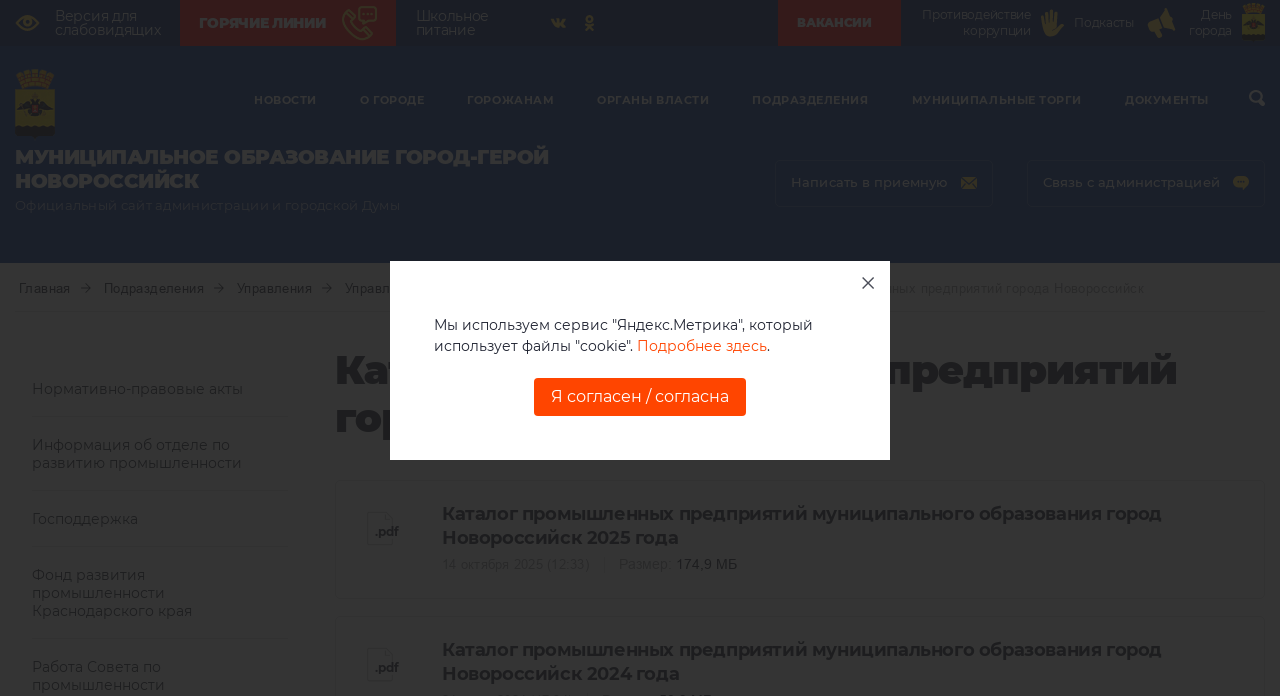

--- FILE ---
content_type: text/html; charset=UTF-8
request_url: https://admnvrsk.ru/podrazdeleniya/upravleniya/upravlenie-jekonomicheskogo-razvitija/promyshlennost/katalog-promyshlennoy-produktsii/
body_size: 23520
content:
<!DOCTYPE html>
<html lang="ru-Ru">
  <head>
    <meta charset="UTF-8">
    <meta name="viewport" content="width=device-width, initial-scale=1">
    <meta name="sputnik-verification" content="FVv2snHIkUhLFU5p"/>
    <title>Каталог промышленных предприятий города Новороссийск :: Промышленность ::  Управление экономического развития :: Управления :: Подразделения - Администрация и городская Дума муниципального образования город-герой Новороссийск</title>
    <meta http-equiv="Content-Type" content="text/html; charset=UTF-8" />
<link href="/bitrix/js/ui/design-tokens/dist/ui.design-tokens.css?172052512326358" type="text/css"  rel="stylesheet" />
<link href="/bitrix/panel/main/popup.css?168000420522696" type="text/css"  rel="stylesheet" />
<link href="/local/templates/novoros/template_styles.css?17558692432495" type="text/css"  data-template-style="true"  rel="stylesheet" />
<script>if(!window.BX)window.BX={};if(!window.BX.message)window.BX.message=function(mess){if(typeof mess==='object'){for(let i in mess) {BX.message[i]=mess[i];} return true;}};</script>
<script>(window.BX||top.BX).message({"JS_CORE_LOADING":"Загрузка...","JS_CORE_NO_DATA":"- Нет данных -","JS_CORE_WINDOW_CLOSE":"Закрыть","JS_CORE_WINDOW_EXPAND":"Развернуть","JS_CORE_WINDOW_NARROW":"Свернуть в окно","JS_CORE_WINDOW_SAVE":"Сохранить","JS_CORE_WINDOW_CANCEL":"Отменить","JS_CORE_WINDOW_CONTINUE":"Продолжить","JS_CORE_H":"ч","JS_CORE_M":"м","JS_CORE_S":"с","JSADM_AI_HIDE_EXTRA":"Скрыть лишние","JSADM_AI_ALL_NOTIF":"Показать все","JSADM_AUTH_REQ":"Требуется авторизация!","JS_CORE_WINDOW_AUTH":"Войти","JS_CORE_IMAGE_FULL":"Полный размер"});</script>

<script src="/bitrix/js/main/core/core.js?1758616298511455"></script>

<script>BX.Runtime.registerExtension({"name":"main.core","namespace":"BX","loaded":true});</script>
<script>BX.setJSList(["\/bitrix\/js\/main\/core\/core_ajax.js","\/bitrix\/js\/main\/core\/core_promise.js","\/bitrix\/js\/main\/polyfill\/promise\/js\/promise.js","\/bitrix\/js\/main\/loadext\/loadext.js","\/bitrix\/js\/main\/loadext\/extension.js","\/bitrix\/js\/main\/polyfill\/promise\/js\/promise.js","\/bitrix\/js\/main\/polyfill\/find\/js\/find.js","\/bitrix\/js\/main\/polyfill\/includes\/js\/includes.js","\/bitrix\/js\/main\/polyfill\/matches\/js\/matches.js","\/bitrix\/js\/ui\/polyfill\/closest\/js\/closest.js","\/bitrix\/js\/main\/polyfill\/fill\/main.polyfill.fill.js","\/bitrix\/js\/main\/polyfill\/find\/js\/find.js","\/bitrix\/js\/main\/polyfill\/matches\/js\/matches.js","\/bitrix\/js\/main\/polyfill\/core\/dist\/polyfill.bundle.js","\/bitrix\/js\/main\/core\/core.js","\/bitrix\/js\/main\/polyfill\/intersectionobserver\/js\/intersectionobserver.js","\/bitrix\/js\/main\/lazyload\/dist\/lazyload.bundle.js","\/bitrix\/js\/main\/polyfill\/core\/dist\/polyfill.bundle.js","\/bitrix\/js\/main\/parambag\/dist\/parambag.bundle.js"]);
</script>
<script>BX.Runtime.registerExtension({"name":"ui.design-tokens","namespace":"window","loaded":true});</script>
<script>BX.Runtime.registerExtension({"name":"main.pageobject","namespace":"BX","loaded":true});</script>
<script>(window.BX||top.BX).message({"JS_CORE_LOADING":"Загрузка...","JS_CORE_NO_DATA":"- Нет данных -","JS_CORE_WINDOW_CLOSE":"Закрыть","JS_CORE_WINDOW_EXPAND":"Развернуть","JS_CORE_WINDOW_NARROW":"Свернуть в окно","JS_CORE_WINDOW_SAVE":"Сохранить","JS_CORE_WINDOW_CANCEL":"Отменить","JS_CORE_WINDOW_CONTINUE":"Продолжить","JS_CORE_H":"ч","JS_CORE_M":"м","JS_CORE_S":"с","JSADM_AI_HIDE_EXTRA":"Скрыть лишние","JSADM_AI_ALL_NOTIF":"Показать все","JSADM_AUTH_REQ":"Требуется авторизация!","JS_CORE_WINDOW_AUTH":"Войти","JS_CORE_IMAGE_FULL":"Полный размер"});</script>
<script>BX.Runtime.registerExtension({"name":"window","namespace":"window","loaded":true});</script>
<script>(window.BX||top.BX).message({"LANGUAGE_ID":"ru","FORMAT_DATE":"DD.MM.YYYY","FORMAT_DATETIME":"DD.MM.YYYY HH:MI:SS","COOKIE_PREFIX":"BITRIX_SM","SERVER_TZ_OFFSET":"10800","UTF_MODE":"Y","SITE_ID":"s1","SITE_DIR":"\/","USER_ID":"","SERVER_TIME":1768358543,"USER_TZ_OFFSET":0,"USER_TZ_AUTO":"Y","bitrix_sessid":"6d3029b161fc580598b446ca9f21a577"});</script>


<script src="/bitrix/js/main/pageobject/dist/pageobject.bundle.js?1758616298999"></script>
<script src="/bitrix/js/main/core/core_window.js?171184790998766"></script>


    <link rel="apple-touch-icon" sizes="57x57" href="/local/templates/novoros/assets/ico/apple-icon-57x57.png">
    <link rel="apple-touch-icon" sizes="60x60" href="/local/templates/novoros/assets/ico/apple-icon-60x60.png">
    <link rel="apple-touch-icon" sizes="72x72" href="/local/templates/novoros/assets/ico/apple-icon-72x72.png">
    <link rel="apple-touch-icon" sizes="76x76" href="/local/templates/novoros/assets/ico/apple-icon-76x76.png">
    <link rel="apple-touch-icon" sizes="114x114" href="/local/templates/novoros/assets/ico/apple-icon-114x114.png">
    <link rel="apple-touch-icon" sizes="120x120" href="/local/templates/novoros/assets/ico/apple-icon-120x120.png">
    <link rel="apple-touch-icon" sizes="144x144" href="/local/templates/novoros/assets/ico/apple-icon-144x144.png">
    <link rel="apple-touch-icon" sizes="152x152" href="/local/templates/novoros/assets/ico/apple-icon-152x152.png">
    <link rel="apple-touch-icon" sizes="180x180" href="/local/templates/novoros/assets/ico/apple-icon-180x180.png">
    <link rel="icon" type="image/png" sizes="192x192"  href="/local/templates/novoros/assets/ico/android-icon-192x192.png">
    <link rel="icon" type="image/png" sizes="32x32" href="/local/templates/novoros/assets/ico/favicon-32x32.png">
    <link rel="icon" type="image/png" sizes="96x96" href="/local/templates/novoros/assets/ico/favicon-96x96.png">
    <link rel="icon" type="image/png" sizes="16x16" href="/local/templates/novoros/assets/ico/favicon-16x16.png">
    <link rel="manifest" href="/local/templates/novoros/assets/ico/manifest.json">
    <meta name="msapplication-TileColor" content="#ffffff">
    <meta name="msapplication-TileImage" content="/local/templates/novoros/assets/ico/ms-icon-144x144.png">
    <meta name="theme-color" content="#ffffff">
    <link rel="stylesheet" type="text/css" href="/local/templates/novoros/assets/fonts/font-awesome/css/font-awesome.min.css">
    <link rel="stylesheet" type="text/css" href="/local/templates/novoros/assets/css/bootstrap.css">
    <link rel="stylesheet" type="text/css" href="/local/templates/novoros/assets/css/normalise.css">
    <link rel="stylesheet" type="text/css" href="/local/templates/novoros/assets/css/swiper.min.css">
    <link rel="stylesheet" href="//code.jquery.com/ui/1.12.1/themes/base/jquery-ui.css">
    <link rel="stylesheet" type="text/css" href="/local/templates/novoros/assets/fancybox/jquery.fancybox.min.css">
    <link rel="stylesheet" type="text/css" href="/local/templates/novoros/assets/css/style.css?v=1.0.1">
    <link rel="stylesheet" type="text/css" href="/local/templates/novoros/assets/css/custom.css?v=1.0.10">
    <link rel="stylesheet" type="text/css" href="/local/templates/novoros/assets/css/custom_content.css?v=1.0.17">
    <link rel="stylesheet" type="text/css" href="/local/templates/novoros/assets/css/custom_header.css?v=1.0.3">
  </head>
  <body>
        <header>
        <section class="header-top">
            <div class="container">
                <div class="header-top-row">
                    <div class="header-top-left">
                        <a class="header-top-link" href="//special.admnvrsk.ru">
                            <svg class="up-row__eye">
                                <use xlink:href="/local/templates/novoros/assets/img/sprite.svg#eye"></use>
                            </svg>
                            <span class="header-top-link__text">Версия для<br> слабовидящих</span>
                        </a>

                        <a class="header-top-link header-top-link--red" href="/gorozhanam/goryachie-linii/">
                            <span class="header-top-link__text">Горячие линии</span>
							<img src="/local/templates/novoros/assets/img/hot-line.png" alt="Горячие линии" style="width:35px;">
                        </a>


                        <a class="header-top-link" href="/gorozhanam/shkolnoe-pitanie/">
                            <span class="header-top-link__text">Школьное <br>питание</span>
                        </a>

						
                        <div class="header-top-social">
							                            <div class="social">
                                <ul class="social__list">
                                    <li class="social__item"><a class="social__link" href="https://vk.com/nvrskadm" target="_blank">
                                    <svg class="social__svg">
                                    <use xlink:href="/local/templates/novoros/assets/img/sprite.svg#vk"></use>
                                    </svg></a></li>

                                    <li class="social__item"><a class="social__link" href="https://ok.ru/group/55645233348829" target="_blank">
                                    <svg class="social__svg">
                                    <use xlink:href="/local/templates/novoros/assets/img/sprite.svg#odnoklassniki"></use>
                                    </svg></a></li>


                                </ul>
                            </div>
                        </div>
                    </div>
                    <div class="header-top-right">
                        <a class="header-top-link header-top-link--red" href="/podrazdeleniya/upravleniya/upravlenie-kadrovoy-politiki/vakansii/">
                            <span class="header-top-link__text">Вакансии</span>
                           <!-- <svg class="up-row__palm">
                                <use xlink:href="/local/templates/novoros/assets/c_sprite.svg#virus"></use>
                            </svg>-->
                        </a>
                        <a class="header-top-link" href="/gorozhanam/antikoruptsiya/">
                            <span class="header-top-link__text">Противодействие коррупции</span>
                            <svg class="up-row__palm">
                                <use xlink:href="/local/templates/novoros/assets/c_sprite.svg#palm"></use>
                            </svg>
                        </a>
                        <a class="header-top-link" href="/podcast/" >
                            <span class="header-top-link__text">Подкасты</span>
                            <svg class="up-row__palm">
                                <use xlink:href="/local/templates/novoros/assets/c_sprite.svg#rupor"></use>
                            </svg>
                        </a>
						


 						<a class="header-top-link" href="https://admnvrsk.ru/o-gorode/185-let-novorossiysku/" target="_blank">
                            <span class="header-top-link__text">День города</span>
							<img style="height:40px" src="/upload/Novorossiysk.svg">
                        </a>

                    </div>
                </div>
            </div>
        </section>
              <section class="header-down">
        <div class="container">
          <div class="row">
            <div class="col-xl-12 no-relative">
              <div class="header-down__container">
                <div class="header-down__wrap-up">
                  <div class="header-down__up">
                    <div class="container">
                      <div class="header-down__flex">
                        <div class="header-down__left"><a href="/"><img class="header-down__logo" src="/local/templates/novoros/assets/img/logo_.png"></a></div>
                        

<div class="my-nav">
  <div class="my-close"><span class="my-close__text">закрыть</span>
    <div class="my-close__block">
      <div class="my-close__line"></div>
      <div class="my-close__line"></div>
    </div>
  </div>
  <ul class="my-nav__list">
    
        
        
                            <li class="my-nav__item">
                  <div class="my-nav__row"><a class="my-nav__link" href="/novosti/">Новости</a><span class="my-nav__link my-nav__link--mob">Новости</span>
                    <div class="my-nav__wrap-svg">
                      <svg class="my-nav__svg-arrow">
                        <use xlink:href="/local/templates/novoros/assets/img/sprite.svg#arrow-down"></use>
                      </svg>
                    </div>
                  </div>
                  <div class="drop-down">
                    <div class="drop-down__wrapper">
                    <ul class="drop-down__list">
                        
                    
        
    
        
        
                                            <li class="drop-down__item">
                        <a class="drop-down__link" href="/o-gorode/novosti/glavnye-novosti/">
                        <div class="drop-down__flex">
                            <div class="drop-down__wrap-svg">
                                <svg class="drop-down__svg">
                                    <use xlink:href="/local/templates/novoros/assets/img/sprite.svg#arrow-right"></use>
                                </svg>
                            </div>
                            <span class="drop-down__text">Главные новости</span>
                        </div>
                    </a>
                </li>
                            
        
        
    
        
        
                                            <li class="drop-down__item">
                        <a class="drop-down__link" href="/novosti/novosti-podrazdeleniy/">
                        <div class="drop-down__flex">
                            <div class="drop-down__wrap-svg">
                                <svg class="drop-down__svg">
                                    <use xlink:href="/local/templates/novoros/assets/img/sprite.svg#arrow-right"></use>
                                </svg>
                            </div>
                            <span class="drop-down__text">Новости подразделений</span>
                        </div>
                    </a>
                </li>
                            
        
        
    
        
        
                                            <li class="drop-down__item">
                        <a class="drop-down__link" href="/organy-vlasti/gorodskaya-duma/novosti/">
                        <div class="drop-down__flex">
                            <div class="drop-down__wrap-svg">
                                <svg class="drop-down__svg">
                                    <use xlink:href="/local/templates/novoros/assets/img/sprite.svg#arrow-right"></use>
                                </svg>
                            </div>
                            <span class="drop-down__text">Новости Думы</span>
                        </div>
                    </a>
                </li>
                            
        
        
    
                    </ul></div></li>        
        
                            <li class="my-nav__item">
                  <div class="my-nav__row"><a class="my-nav__link" href="/o-gorode/">О городе</a><span class="my-nav__link my-nav__link--mob">О городе</span>
                    <div class="my-nav__wrap-svg">
                      <svg class="my-nav__svg-arrow">
                        <use xlink:href="/local/templates/novoros/assets/img/sprite.svg#arrow-down"></use>
                      </svg>
                    </div>
                  </div>
                  <div class="drop-down">
                    <div class="drop-down__wrapper">
                    <ul class="drop-down__list">
                        
                    
        
    
        
        
                                            <li class="drop-down__item">
                        <a class="drop-down__link" href="/o-gorode/goroda-pobratimy/">
                        <div class="drop-down__flex">
                            <div class="drop-down__wrap-svg">
                                <svg class="drop-down__svg">
                                    <use xlink:href="/local/templates/novoros/assets/img/sprite.svg#arrow-right"></use>
                                </svg>
                            </div>
                            <span class="drop-down__text">Города-побратимы</span>
                        </div>
                    </a>
                </li>
                            
        
        
    
        
        
                                            <li class="drop-down__item">
                        <a class="drop-down__link" href="/o-gorode/novosti/">
                        <div class="drop-down__flex">
                            <div class="drop-down__wrap-svg">
                                <svg class="drop-down__svg">
                                    <use xlink:href="/local/templates/novoros/assets/img/sprite.svg#arrow-right"></use>
                                </svg>
                            </div>
                            <span class="drop-down__text">Новости</span>
                        </div>
                    </a>
                </li>
                            
        
        
    
        
        
                                            <li class="drop-down__item">
                        <a class="drop-down__link" href="/o-gorode/nagrady-goroda/">
                        <div class="drop-down__flex">
                            <div class="drop-down__wrap-svg">
                                <svg class="drop-down__svg">
                                    <use xlink:href="/local/templates/novoros/assets/img/sprite.svg#arrow-right"></use>
                                </svg>
                            </div>
                            <span class="drop-down__text">Награды города</span>
                        </div>
                    </a>
                </li>
                            
        
        
    
        
        
                                            <li class="drop-down__item">
                        <a class="drop-down__link" href="/o-gorode/ofitsialnye-simvoly-goroda/">
                        <div class="drop-down__flex">
                            <div class="drop-down__wrap-svg">
                                <svg class="drop-down__svg">
                                    <use xlink:href="/local/templates/novoros/assets/img/sprite.svg#arrow-right"></use>
                                </svg>
                            </div>
                            <span class="drop-down__text">Официальные символы города</span>
                        </div>
                    </a>
                </li>
                            
        
        
    
        
        
                                            <li class="drop-down__item">
                        <a class="drop-down__link" href="/o-gorode/gostyam-goroda/">
                        <div class="drop-down__flex">
                            <div class="drop-down__wrap-svg">
                                <svg class="drop-down__svg">
                                    <use xlink:href="/local/templates/novoros/assets/img/sprite.svg#arrow-right"></use>
                                </svg>
                            </div>
                            <span class="drop-down__text">Гостям города</span>
                        </div>
                    </a>
                </li>
                            
        
        
    
        
        
                                            <li class="drop-down__item">
                        <a class="drop-down__link" href="/o-gorode/pochyotnye-grazhdane-goroda/">
                        <div class="drop-down__flex">
                            <div class="drop-down__wrap-svg">
                                <svg class="drop-down__svg">
                                    <use xlink:href="/local/templates/novoros/assets/img/sprite.svg#arrow-right"></use>
                                </svg>
                            </div>
                            <span class="drop-down__text">Почётные граждане города</span>
                        </div>
                    </a>
                </li>
                            
        
        
    
        
        
                                            <li class="drop-down__item">
                        <a class="drop-down__link" href="/o-gorode/geroi-sovetskogo-soyuza/">
                        <div class="drop-down__flex">
                            <div class="drop-down__wrap-svg">
                                <svg class="drop-down__svg">
                                    <use xlink:href="/local/templates/novoros/assets/img/sprite.svg#arrow-right"></use>
                                </svg>
                            </div>
                            <span class="drop-down__text">Герои Советского Союза</span>
                        </div>
                    </a>
                </li>
                            
        
        
    
        
        
                                            <li class="drop-down__item">
                        <a class="drop-down__link" href="/o-gorode/istoriya-goroda/">
                        <div class="drop-down__flex">
                            <div class="drop-down__wrap-svg">
                                <svg class="drop-down__svg">
                                    <use xlink:href="/local/templates/novoros/assets/img/sprite.svg#arrow-right"></use>
                                </svg>
                            </div>
                            <span class="drop-down__text">История города</span>
                        </div>
                    </a>
                </li>
                            
        
        
    
        
        
                                            <li class="drop-down__item">
                        <a class="drop-down__link" href="/o-gorode/pasport-goroda/">
                        <div class="drop-down__flex">
                            <div class="drop-down__wrap-svg">
                                <svg class="drop-down__svg">
                                    <use xlink:href="/local/templates/novoros/assets/img/sprite.svg#arrow-right"></use>
                                </svg>
                            </div>
                            <span class="drop-down__text">Паспорт города</span>
                        </div>
                    </a>
                </li>
                            
        
        
    
        
        
                                            <li class="drop-down__item">
                        <a class="drop-down__link" href="/o-gorode/ustav/">
                        <div class="drop-down__flex">
                            <div class="drop-down__wrap-svg">
                                <svg class="drop-down__svg">
                                    <use xlink:href="/local/templates/novoros/assets/img/sprite.svg#arrow-right"></use>
                                </svg>
                            </div>
                            <span class="drop-down__text">Устав</span>
                        </div>
                    </a>
                </li>
                            
        
        
    
        
        
                                                </ul>
                    <ul class="drop-down__list">
                                                    <li class="drop-down__item">
                        <a class="drop-down__link" href="/o-gorode/bessmertnyy-polk-novorossiysk/">
                        <div class="drop-down__flex">
                            <div class="drop-down__wrap-svg">
                                <svg class="drop-down__svg">
                                    <use xlink:href="/local/templates/novoros/assets/img/sprite.svg#arrow-right"></use>
                                </svg>
                            </div>
                            <span class="drop-down__text">Бессмертный полк - Новороссийск</span>
                        </div>
                    </a>
                </li>
                            
        
        
    
        
        
                                            <li class="drop-down__item">
                        <a class="drop-down__link" href="/o-gorode/nekommercheskie-organizatsii/">
                        <div class="drop-down__flex">
                            <div class="drop-down__wrap-svg">
                                <svg class="drop-down__svg">
                                    <use xlink:href="/local/templates/novoros/assets/img/sprite.svg#arrow-right"></use>
                                </svg>
                            </div>
                            <span class="drop-down__text">Некоммерческие организации</span>
                        </div>
                    </a>
                </li>
                            
        
        
    
        
        
                                            <li class="drop-down__item">
                        <a class="drop-down__link" href="/o-gorode/pochetnoe-zvanie-patriot-novorossiyska/">
                        <div class="drop-down__flex">
                            <div class="drop-down__wrap-svg">
                                <svg class="drop-down__svg">
                                    <use xlink:href="/local/templates/novoros/assets/img/sprite.svg#arrow-right"></use>
                                </svg>
                            </div>
                            <span class="drop-down__text">Почетное звание «Патриот Новороссийска»</span>
                        </div>
                    </a>
                </li>
                            
        
        
    
                    </ul></div></li>        
        
                            <li class="my-nav__item">
                  <div class="my-nav__row"><a class="my-nav__link" href="/gorozhanam/">Горожанам</a><span class="my-nav__link my-nav__link--mob">Горожанам</span>
                    <div class="my-nav__wrap-svg">
                      <svg class="my-nav__svg-arrow">
                        <use xlink:href="/local/templates/novoros/assets/img/sprite.svg#arrow-down"></use>
                      </svg>
                    </div>
                  </div>
                  <div class="drop-down">
                    <div class="drop-down__wrapper">
                    <ul class="drop-down__list">
                        
                    
        
    
        
        
                                            <li class="drop-down__item">
                        <a class="drop-down__link" href="/gorozhanam/natprojects/">
                        <div class="drop-down__flex">
                            <div class="drop-down__wrap-svg">
                                <svg class="drop-down__svg">
                                    <use xlink:href="/local/templates/novoros/assets/img/sprite.svg#arrow-right"></use>
                                </svg>
                            </div>
                            <span class="drop-down__text">Национальные проекты</span>
                        </div>
                    </a>
                </li>
                            
        
        
    
        
        
                                            <li class="drop-down__item">
                        <a class="drop-down__link" href="/gorozhanam/antikoruptsiya/">
                        <div class="drop-down__flex">
                            <div class="drop-down__wrap-svg">
                                <svg class="drop-down__svg">
                                    <use xlink:href="/local/templates/novoros/assets/img/sprite.svg#arrow-right"></use>
                                </svg>
                            </div>
                            <span class="drop-down__text">Противодействие коррупции</span>
                        </div>
                    </a>
                </li>
                            
        
        
    
        
        
                                            <li class="drop-down__item">
                        <a class="drop-down__link" href="/gorozhanam/antikoruptsiya/borba-s-korrupciej/antimonopolnyy-komplaens">
                        <div class="drop-down__flex">
                            <div class="drop-down__wrap-svg">
                                <svg class="drop-down__svg">
                                    <use xlink:href="/local/templates/novoros/assets/img/sprite.svg#arrow-right"></use>
                                </svg>
                            </div>
                            <span class="drop-down__text">Антимонопольный комплаенс</span>
                        </div>
                    </a>
                </li>
                            
        
        
    
        
        
                                            <li class="drop-down__item">
                        <a class="drop-down__link" href="/gorozhanam/gradostroitelnaya-deyatelnost/">
                        <div class="drop-down__flex">
                            <div class="drop-down__wrap-svg">
                                <svg class="drop-down__svg">
                                    <use xlink:href="/local/templates/novoros/assets/img/sprite.svg#arrow-right"></use>
                                </svg>
                            </div>
                            <span class="drop-down__text">Градостроительная деятельность</span>
                        </div>
                    </a>
                </li>
                            
        
        
    
        
        
                                            <li class="drop-down__item">
                        <a class="drop-down__link" href="/gorozhanam/upravlenie-mvd-rossii-po-gorodu-novorossiysku/">
                        <div class="drop-down__flex">
                            <div class="drop-down__wrap-svg">
                                <svg class="drop-down__svg">
                                    <use xlink:href="/local/templates/novoros/assets/img/sprite.svg#arrow-right"></use>
                                </svg>
                            </div>
                            <span class="drop-down__text">Управление МВД России по городу Новороссийску</span>
                        </div>
                    </a>
                </li>
                            
        
        
    
        
        
                                            <li class="drop-down__item">
                        <a class="drop-down__link" href="/gorozhanam/internet-priemnaya/">
                        <div class="drop-down__flex">
                            <div class="drop-down__wrap-svg">
                                <svg class="drop-down__svg">
                                    <use xlink:href="/local/templates/novoros/assets/img/sprite.svg#arrow-right"></use>
                                </svg>
                            </div>
                            <span class="drop-down__text">Интернет-приемная</span>
                        </div>
                    </a>
                </li>
                            
        
        
    
        
        
                                            <li class="drop-down__item">
                        <a class="drop-down__link" href="/gorozhanam/shkola-po-okhrane-truda/">
                        <div class="drop-down__flex">
                            <div class="drop-down__wrap-svg">
                                <svg class="drop-down__svg">
                                    <use xlink:href="/local/templates/novoros/assets/img/sprite.svg#arrow-right"></use>
                                </svg>
                            </div>
                            <span class="drop-down__text">Школа по охране труда</span>
                        </div>
                    </a>
                </li>
                            
        
        
    
        
        
                                            <li class="drop-down__item">
                        <a class="drop-down__link" href="/gorozhanam/antiterror/">
                        <div class="drop-down__flex">
                            <div class="drop-down__wrap-svg">
                                <svg class="drop-down__svg">
                                    <use xlink:href="/local/templates/novoros/assets/img/sprite.svg#arrow-right"></use>
                                </svg>
                            </div>
                            <span class="drop-down__text">Антитеррор</span>
                        </div>
                    </a>
                </li>
                            
        
        
    
        
        
                                            <li class="drop-down__item">
                        <a class="drop-down__link" href="/gorozhanam/vestnik-munitsipalnogo-obrazovaniya-gorod-novorossiysk/">
                        <div class="drop-down__flex">
                            <div class="drop-down__wrap-svg">
                                <svg class="drop-down__svg">
                                    <use xlink:href="/local/templates/novoros/assets/img/sprite.svg#arrow-right"></use>
                                </svg>
                            </div>
                            <span class="drop-down__text">«Вестник муниципального образования город Новороссийск»</span>
                        </div>
                    </a>
                </li>
                            
        
        
    
        
        
                                            <li class="drop-down__item">
                        <a class="drop-down__link" href="/gorozhanam/antinarko/">
                        <div class="drop-down__flex">
                            <div class="drop-down__wrap-svg">
                                <svg class="drop-down__svg">
                                    <use xlink:href="/local/templates/novoros/assets/img/sprite.svg#arrow-right"></use>
                                </svg>
                            </div>
                            <span class="drop-down__text">Антинарко</span>
                        </div>
                    </a>
                </li>
                            
        
        
    
        
        
                                                </ul>
                    <ul class="drop-down__list">
                                                    <li class="drop-down__item">
                        <a class="drop-down__link" href="/gorozhanam/munitsipalnye-uslugi-predostavlyaemye-v-elektronnoy-forme/">
                        <div class="drop-down__flex">
                            <div class="drop-down__wrap-svg">
                                <svg class="drop-down__svg">
                                    <use xlink:href="/local/templates/novoros/assets/img/sprite.svg#arrow-right"></use>
                                </svg>
                            </div>
                            <span class="drop-down__text">Муниципальные услуги</span>
                        </div>
                    </a>
                </li>
                            
        
        
    
        
        
                                            <li class="drop-down__item">
                        <a class="drop-down__link" href="/gorozhanam/tsentr-zanyatosti-naseleniya/">
                        <div class="drop-down__flex">
                            <div class="drop-down__wrap-svg">
                                <svg class="drop-down__svg">
                                    <use xlink:href="/local/templates/novoros/assets/img/sprite.svg#arrow-right"></use>
                                </svg>
                            </div>
                            <span class="drop-down__text">Центр занятости населения</span>
                        </div>
                    </a>
                </li>
                            
        
        
    
        
        
                                            <li class="drop-down__item">
                        <a class="drop-down__link" href="/gorozhanam/anonsy/">
                        <div class="drop-down__flex">
                            <div class="drop-down__wrap-svg">
                                <svg class="drop-down__svg">
                                    <use xlink:href="/local/templates/novoros/assets/img/sprite.svg#arrow-right"></use>
                                </svg>
                            </div>
                            <span class="drop-down__text">Анонсы</span>
                        </div>
                    </a>
                </li>
                            
        
        
    
        
        
                                            <li class="drop-down__item">
                        <a class="drop-down__link" href="/gorozhanam/bezopasnost-dorozhnogo-dvizheniya/">
                        <div class="drop-down__flex">
                            <div class="drop-down__wrap-svg">
                                <svg class="drop-down__svg">
                                    <use xlink:href="/local/templates/novoros/assets/img/sprite.svg#arrow-right"></use>
                                </svg>
                            </div>
                            <span class="drop-down__text">Безопасность дорожного движения</span>
                        </div>
                    </a>
                </li>
                            
        
        
    
        
        
                                            <li class="drop-down__item">
                        <a class="drop-down__link" href="/gorozhanam/obschestvennaya-palata/">
                        <div class="drop-down__flex">
                            <div class="drop-down__wrap-svg">
                                <svg class="drop-down__svg">
                                    <use xlink:href="/local/templates/novoros/assets/img/sprite.svg#arrow-right"></use>
                                </svg>
                            </div>
                            <span class="drop-down__text">Общественная палата</span>
                        </div>
                    </a>
                </li>
                            
        
        
    
        
        
                                            <li class="drop-down__item">
                        <a class="drop-down__link" href="/gorozhanam/gorodskaya-sreda/">
                        <div class="drop-down__flex">
                            <div class="drop-down__wrap-svg">
                                <svg class="drop-down__svg">
                                    <use xlink:href="/local/templates/novoros/assets/img/sprite.svg#arrow-right"></use>
                                </svg>
                            </div>
                            <span class="drop-down__text">Городская среда</span>
                        </div>
                    </a>
                </li>
                            
        
        
    
        
        
                                            <li class="drop-down__item">
                        <a class="drop-down__link" href="/gorozhanam/izbiratelnye-komissii/">
                        <div class="drop-down__flex">
                            <div class="drop-down__wrap-svg">
                                <svg class="drop-down__svg">
                                    <use xlink:href="/local/templates/novoros/assets/img/sprite.svg#arrow-right"></use>
                                </svg>
                            </div>
                            <span class="drop-down__text">Избирательные комиссии</span>
                        </div>
                    </a>
                </li>
                            
        
        
    
        
        
                                            <li class="drop-down__item">
                        <a class="drop-down__link" href="/gorozhanam/kontrolno-schetnaya-palata/">
                        <div class="drop-down__flex">
                            <div class="drop-down__wrap-svg">
                                <svg class="drop-down__svg">
                                    <use xlink:href="/local/templates/novoros/assets/img/sprite.svg#arrow-right"></use>
                                </svg>
                            </div>
                            <span class="drop-down__text">Контрольно-счетная палата</span>
                        </div>
                    </a>
                </li>
                            
        
        
    
        
        
                                            <li class="drop-down__item">
                        <a class="drop-down__link" href="/gorozhanam/pravovoe-prosveschenie/">
                        <div class="drop-down__flex">
                            <div class="drop-down__wrap-svg">
                                <svg class="drop-down__svg">
                                    <use xlink:href="/local/templates/novoros/assets/img/sprite.svg#arrow-right"></use>
                                </svg>
                            </div>
                            <span class="drop-down__text">Правовое просвещение</span>
                        </div>
                    </a>
                </li>
                            
        
        
    
        
        
                                            <li class="drop-down__item">
                        <a class="drop-down__link" href="/gorozhanam/sotszaschita-razyasnyaet/">
                        <div class="drop-down__flex">
                            <div class="drop-down__wrap-svg">
                                <svg class="drop-down__svg">
                                    <use xlink:href="/local/templates/novoros/assets/img/sprite.svg#arrow-right"></use>
                                </svg>
                            </div>
                            <span class="drop-down__text">Соцзащита разъясняет</span>
                        </div>
                    </a>
                </li>
                            
        
        
    
        
        
                                                </ul>
                    <ul class="drop-down__list">
                                                    <li class="drop-down__item">
                        <a class="drop-down__link" href="/gorozhanam/besplatnaya-yuridicheskaya-pomoshch/">
                        <div class="drop-down__flex">
                            <div class="drop-down__wrap-svg">
                                <svg class="drop-down__svg">
                                    <use xlink:href="/local/templates/novoros/assets/img/sprite.svg#arrow-right"></use>
                                </svg>
                            </div>
                            <span class="drop-down__text">Бесплатная юридическая помощь</span>
                        </div>
                    </a>
                </li>
                            
        
        
    
        
        
                                            <li class="drop-down__item">
                        <a class="drop-down__link" href="/gorozhanam/koronavirus/">
                        <div class="drop-down__flex">
                            <div class="drop-down__wrap-svg">
                                <svg class="drop-down__svg">
                                    <use xlink:href="/local/templates/novoros/assets/img/sprite.svg#arrow-right"></use>
                                </svg>
                            </div>
                            <span class="drop-down__text">КОРОНАВИРУС</span>
                        </div>
                    </a>
                </li>
                            
        
        
    
        
        
                                            <li class="drop-down__item">
                        <a class="drop-down__link" href="/gorozhanam/rabota-s-grantami/">
                        <div class="drop-down__flex">
                            <div class="drop-down__wrap-svg">
                                <svg class="drop-down__svg">
                                    <use xlink:href="/local/templates/novoros/assets/img/sprite.svg#arrow-right"></use>
                                </svg>
                            </div>
                            <span class="drop-down__text">Муниципальные гранты</span>
                        </div>
                    </a>
                </li>
                            
        
        
    
        
        
                                            <li class="drop-down__item">
                        <a class="drop-down__link" href="/gorozhanam/fond-pomoschi-bolnym-detyam-spasi-i-sokhrani/">
                        <div class="drop-down__flex">
                            <div class="drop-down__wrap-svg">
                                <svg class="drop-down__svg">
                                    <use xlink:href="/local/templates/novoros/assets/img/sprite.svg#arrow-right"></use>
                                </svg>
                            </div>
                            <span class="drop-down__text">Новороссийский Благотворительный Фонд Помощи Больным Детям «Спаси и Сохрани»</span>
                        </div>
                    </a>
                </li>
                            
        
        
    
        
        
                                            <li class="drop-down__item">
                        <a class="drop-down__link" href="/gorozhanam/initsiativnoe-byudzhetirovanie/">
                        <div class="drop-down__flex">
                            <div class="drop-down__wrap-svg">
                                <svg class="drop-down__svg">
                                    <use xlink:href="/local/templates/novoros/assets/img/sprite.svg#arrow-right"></use>
                                </svg>
                            </div>
                            <span class="drop-down__text">Инициативное бюджетирование</span>
                        </div>
                    </a>
                </li>
                            
        
        
    
        
        
                                            <li class="drop-down__item">
                        <a class="drop-down__link" href="/gorozhanam/goryachie-linii/">
                        <div class="drop-down__flex">
                            <div class="drop-down__wrap-svg">
                                <svg class="drop-down__svg">
                                    <use xlink:href="/local/templates/novoros/assets/img/sprite.svg#arrow-right"></use>
                                </svg>
                            </div>
                            <span class="drop-down__text">Горячие линии</span>
                        </div>
                    </a>
                </li>
                            
        
        
    
        
        
                                            <li class="drop-down__item">
                        <a class="drop-down__link" href="/gorozhanam/akty-obsledovaniya-zelenykh-nasazhdeniy/">
                        <div class="drop-down__flex">
                            <div class="drop-down__wrap-svg">
                                <svg class="drop-down__svg">
                                    <use xlink:href="/local/templates/novoros/assets/img/sprite.svg#arrow-right"></use>
                                </svg>
                            </div>
                            <span class="drop-down__text">Акты обследования зеленых насаждений</span>
                        </div>
                    </a>
                </li>
                            
        
        
    
        
        
                                            <li class="drop-down__item">
                        <a class="drop-down__link" href="/gorozhanam/vo-blago-novorossiyska/">
                        <div class="drop-down__flex">
                            <div class="drop-down__wrap-svg">
                                <svg class="drop-down__svg">
                                    <use xlink:href="/local/templates/novoros/assets/img/sprite.svg#arrow-right"></use>
                                </svg>
                            </div>
                            <span class="drop-down__text">Во благо Новороссийска</span>
                        </div>
                    </a>
                </li>
                            
        
        
    
        
        
                                            <li class="drop-down__item">
                        <a class="drop-down__link" href="/gorozhanam/shkolnoe-pitanie/">
                        <div class="drop-down__flex">
                            <div class="drop-down__wrap-svg">
                                <svg class="drop-down__svg">
                                    <use xlink:href="/local/templates/novoros/assets/img/sprite.svg#arrow-right"></use>
                                </svg>
                            </div>
                            <span class="drop-down__text">Школьное питание</span>
                        </div>
                    </a>
                </li>
                            
        
        
    
        
        
                                            <li class="drop-down__item">
                        <a class="drop-down__link" href="/gorozhanam/razyasneniya-o-chastichnoy-mobilizatsii/">
                        <div class="drop-down__flex">
                            <div class="drop-down__wrap-svg">
                                <svg class="drop-down__svg">
                                    <use xlink:href="/local/templates/novoros/assets/img/sprite.svg#arrow-right"></use>
                                </svg>
                            </div>
                            <span class="drop-down__text">Военная служба по контракту в Вооруженных силах РФ</span>
                        </div>
                    </a>
                </li>
                            
        
        
    
        
        
                                                </ul>
                    <ul class="drop-down__list">
                                                    <li class="drop-down__item">
                        <a class="drop-down__link" href="/gorozhanam/grazhdanskoe-obshchestvo-i-nko/">
                        <div class="drop-down__flex">
                            <div class="drop-down__wrap-svg">
                                <svg class="drop-down__svg">
                                    <use xlink:href="/local/templates/novoros/assets/img/sprite.svg#arrow-right"></use>
                                </svg>
                            </div>
                            <span class="drop-down__text">Гражданское общество и НКО</span>
                        </div>
                    </a>
                </li>
                            
        
        
    
        
        
                                            <li class="drop-down__item">
                        <a class="drop-down__link" href="https://promkuban.ru/">
                        <div class="drop-down__flex">
                            <div class="drop-down__wrap-svg">
                                <svg class="drop-down__svg">
                                    <use xlink:href="/local/templates/novoros/assets/img/sprite.svg#arrow-right"></use>
                                </svg>
                            </div>
                            <span class="drop-down__text">Промышленный портал Краснодарского края</span>
                        </div>
                    </a>
                </li>
                            
        
        
    
        
        
                                            <li class="drop-down__item">
                        <a class="drop-down__link" href="https://frpkk.ru/">
                        <div class="drop-down__flex">
                            <div class="drop-down__wrap-svg">
                                <svg class="drop-down__svg">
                                    <use xlink:href="/local/templates/novoros/assets/img/sprite.svg#arrow-right"></use>
                                </svg>
                            </div>
                            <span class="drop-down__text">Фонд развития промышленности Краснодарского края</span>
                        </div>
                    </a>
                </li>
                            
        
        
    
        
        
                                            <li class="drop-down__item">
                        <a class="drop-down__link" href="/gorozhanam/shkola-gramotnogo-potrebitelya/">
                        <div class="drop-down__flex">
                            <div class="drop-down__wrap-svg">
                                <svg class="drop-down__svg">
                                    <use xlink:href="/local/templates/novoros/assets/img/sprite.svg#arrow-right"></use>
                                </svg>
                            </div>
                            <span class="drop-down__text">Школа грамотного потребителя</span>
                        </div>
                    </a>
                </li>
                            
        
        
    
        
        
                                            <li class="drop-down__item">
                        <a class="drop-down__link" href="/gorozhanam/strategiya-gosudarstvennoy-politiki-v-oblasti-zashchity-prav-potrebiteley-na-period-do-2030-goda/">
                        <div class="drop-down__flex">
                            <div class="drop-down__wrap-svg">
                                <svg class="drop-down__svg">
                                    <use xlink:href="/local/templates/novoros/assets/img/sprite.svg#arrow-right"></use>
                                </svg>
                            </div>
                            <span class="drop-down__text">Стратегия государственной политики в области защиты прав потребителей на период до 2030 года</span>
                        </div>
                    </a>
                </li>
                            
        
        
    
        
        
                                            <li class="drop-down__item">
                        <a class="drop-down__link" href="/gorozhanam/informatsionnye-soobshcheniya/">
                        <div class="drop-down__flex">
                            <div class="drop-down__wrap-svg">
                                <svg class="drop-down__svg">
                                    <use xlink:href="/local/templates/novoros/assets/img/sprite.svg#arrow-right"></use>
                                </svg>
                            </div>
                            <span class="drop-down__text">Информационные сообщения</span>
                        </div>
                    </a>
                </li>
                            
        
        
    
        
        
                                            <li class="drop-down__item">
                        <a class="drop-down__link" href="https://admnvrsk.ru/podrazdeleniya/upravleniya/upravlenie-kadrovoy-politiki/vakansii/">
                        <div class="drop-down__flex">
                            <div class="drop-down__wrap-svg">
                                <svg class="drop-down__svg">
                                    <use xlink:href="/local/templates/novoros/assets/img/sprite.svg#arrow-right"></use>
                                </svg>
                            </div>
                            <span class="drop-down__text">Вакансии</span>
                        </div>
                    </a>
                </li>
                            
        
        
    
        
        
                                            <li class="drop-down__item">
                        <a class="drop-down__link" href="https://admnvrsk.ru/gorozhanam/tyl-rossii/">
                        <div class="drop-down__flex">
                            <div class="drop-down__wrap-svg">
                                <svg class="drop-down__svg">
                                    <use xlink:href="/local/templates/novoros/assets/img/sprite.svg#arrow-right"></use>
                                </svg>
                            </div>
                            <span class="drop-down__text">Тыл России</span>
                        </div>
                    </a>
                </li>
                            
        
        
    
                    </ul></div></li>        
        
                            <li class="my-nav__item">
                  <div class="my-nav__row"><a class="my-nav__link" href="/organy-vlasti/">Органы власти</a><span class="my-nav__link my-nav__link--mob">Органы власти</span>
                    <div class="my-nav__wrap-svg">
                      <svg class="my-nav__svg-arrow">
                        <use xlink:href="/local/templates/novoros/assets/img/sprite.svg#arrow-down"></use>
                      </svg>
                    </div>
                  </div>
                  <div class="drop-down">
                    <div class="drop-down__wrapper">
                    <ul class="drop-down__list">
                        
                    
        
    
        
        
                                            <li class="drop-down__item">
                        <a class="drop-down__link" href="/organy-vlasti/administratsiya/">
                        <div class="drop-down__flex">
                            <div class="drop-down__wrap-svg">
                                <svg class="drop-down__svg">
                                    <use xlink:href="/local/templates/novoros/assets/img/sprite.svg#arrow-right"></use>
                                </svg>
                            </div>
                            <span class="drop-down__text">Администрация</span>
                        </div>
                    </a>
                </li>
                            
        
        
    
        
        
                                            <li class="drop-down__item">
                        <a class="drop-down__link" href="/organy-vlasti/gorodskaya-duma/">
                        <div class="drop-down__flex">
                            <div class="drop-down__wrap-svg">
                                <svg class="drop-down__svg">
                                    <use xlink:href="/local/templates/novoros/assets/img/sprite.svg#arrow-right"></use>
                                </svg>
                            </div>
                            <span class="drop-down__text">Городская Дума</span>
                        </div>
                    </a>
                </li>
                            
        
        
    
                    </ul></div></li>        
        
                            <li class="my-nav__item">
                  <div class="my-nav__row"><a class="my-nav__link" href="/podrazdeleniya/">Подразделения</a><span class="my-nav__link my-nav__link--mob">Подразделения</span>
                    <div class="my-nav__wrap-svg">
                      <svg class="my-nav__svg-arrow">
                        <use xlink:href="/local/templates/novoros/assets/img/sprite.svg#arrow-down"></use>
                      </svg>
                    </div>
                  </div>
                  <div class="drop-down">
                    <div class="drop-down__wrapper">
                    <ul class="drop-down__list">
                        
                    
        
    
        
        
                                            <li class="drop-down__item drop-down__item--active">
                        <a class="drop-down__link" href="/podrazdeleniya/upravleniya/">
                        <div class="drop-down__flex">
                            <div class="drop-down__wrap-svg">
                                <svg class="drop-down__svg">
                                    <use xlink:href="/local/templates/novoros/assets/img/sprite.svg#arrow-right"></use>
                                </svg>
                            </div>
                            <span class="drop-down__text">Управления</span>
                        </div>
                    </a>
                </li>
                            
        
        
    
        
        
                                            <li class="drop-down__item">
                        <a class="drop-down__link" href="/podrazdeleniya/otdely/">
                        <div class="drop-down__flex">
                            <div class="drop-down__wrap-svg">
                                <svg class="drop-down__svg">
                                    <use xlink:href="/local/templates/novoros/assets/img/sprite.svg#arrow-right"></use>
                                </svg>
                            </div>
                            <span class="drop-down__text">Отделы</span>
                        </div>
                    </a>
                </li>
                            
        
        
    
        
        
                                            <li class="drop-down__item">
                        <a class="drop-down__link" href="/podrazdeleniya/munitsipalnye-byudzhetnye-i-unitarnye-uchrezhdeniya/">
                        <div class="drop-down__flex">
                            <div class="drop-down__wrap-svg">
                                <svg class="drop-down__svg">
                                    <use xlink:href="/local/templates/novoros/assets/img/sprite.svg#arrow-right"></use>
                                </svg>
                            </div>
                            <span class="drop-down__text">Муниципальные бюджетные и унитарные учреждения</span>
                        </div>
                    </a>
                </li>
                            
        
        
    
        
        
                                            <li class="drop-down__item">
                        <a class="drop-down__link" href="/podrazdeleniya/vnutrigorodskie-rayony/">
                        <div class="drop-down__flex">
                            <div class="drop-down__wrap-svg">
                                <svg class="drop-down__svg">
                                    <use xlink:href="/local/templates/novoros/assets/img/sprite.svg#arrow-right"></use>
                                </svg>
                            </div>
                            <span class="drop-down__text">Внутригородские районы</span>
                        </div>
                    </a>
                </li>
                            
        
        
    
                    </ul></div></li>        
        
                            <li class="my-nav__item">
                  <div class="my-nav__row"><a class="my-nav__link" href="/dokumenty/dokumenty-administratsii/munitsipalnye-torgi/">Муниципальные торги</a><span class="my-nav__link my-nav__link--mob">Муниципальные торги</span>
                    <div class="my-nav__wrap-svg">
                      <svg class="my-nav__svg-arrow">
                        <use xlink:href="/local/templates/novoros/assets/img/sprite.svg#arrow-down"></use>
                      </svg>
                    </div>
                  </div>
                  <div class="drop-down">
                    <div class="drop-down__wrapper">
                    <ul class="drop-down__list">
                        
                    
        
    
        
        
                                            <li class="drop-down__item">
                        <a class="drop-down__link" href="/dokumenty/dokumenty-administratsii/munitsipalnye-torgi/konkurs-na-pravo-zaklyucheniya-investitsionnogo-soglasheniya-parkovochnoe-prostranstvo-/">
                        <div class="drop-down__flex">
                            <div class="drop-down__wrap-svg">
                                <svg class="drop-down__svg">
                                    <use xlink:href="/local/templates/novoros/assets/img/sprite.svg#arrow-right"></use>
                                </svg>
                            </div>
                            <span class="drop-down__text">Конкурс на право заключения инвестиционного соглашения (парковочное пространство)</span>
                        </div>
                    </a>
                </li>
                            
        
        
    
        
        
                                            <li class="drop-down__item">
                        <a class="drop-down__link" href="/dokumenty/dokumenty-administratsii/munitsipalnye-torgi/aukciony-konkursy-torgi/">
                        <div class="drop-down__flex">
                            <div class="drop-down__wrap-svg">
                                <svg class="drop-down__svg">
                                    <use xlink:href="/local/templates/novoros/assets/img/sprite.svg#arrow-right"></use>
                                </svg>
                            </div>
                            <span class="drop-down__text">Аукционы, конкурсы</span>
                        </div>
                    </a>
                </li>
                            
        
        
    
        
        
                                            <li class="drop-down__item">
                        <a class="drop-down__link" href="/dokumenty/dokumenty-administratsii/munitsipalnye-torgi/zakupki-za-schet-dobrovolnyh-pozhertvovanij-blagotvoritelnoj-pomoshhi/">
                        <div class="drop-down__flex">
                            <div class="drop-down__wrap-svg">
                                <svg class="drop-down__svg">
                                    <use xlink:href="/local/templates/novoros/assets/img/sprite.svg#arrow-right"></use>
                                </svg>
                            </div>
                            <span class="drop-down__text">Торги на право заключения договора с благотворителем</span>
                        </div>
                    </a>
                </li>
                            
        
        
    
        
        
                                            <li class="drop-down__item">
                        <a class="drop-down__link" href="/dokumenty/dokumenty-administratsii/munitsipalnye-torgi/kapitalnyy-remont-mkd/">
                        <div class="drop-down__flex">
                            <div class="drop-down__wrap-svg">
                                <svg class="drop-down__svg">
                                    <use xlink:href="/local/templates/novoros/assets/img/sprite.svg#arrow-right"></use>
                                </svg>
                            </div>
                            <span class="drop-down__text">Капитальный ремонт МКД (постановление № 615)</span>
                        </div>
                    </a>
                </li>
                            
        
        
    
        
        
                                            <li class="drop-down__item">
                        <a class="drop-down__link" href="/dokumenty/dokumenty-administratsii/munitsipalnye-torgi/otbor-upravlyayuschikh-organizatsiy/">
                        <div class="drop-down__flex">
                            <div class="drop-down__wrap-svg">
                                <svg class="drop-down__svg">
                                    <use xlink:href="/local/templates/novoros/assets/img/sprite.svg#arrow-right"></use>
                                </svg>
                            </div>
                            <span class="drop-down__text">Отбор управляющих компаний для МКД (постановление № 75)</span>
                        </div>
                    </a>
                </li>
                            
        
        
    
        
        
                                            <li class="drop-down__item">
                        <a class="drop-down__link" href="/dokumenty/dokumenty-administratsii/munitsipalnye-torgi/razmeshhenie-reklamnyh-konstrukcij/">
                        <div class="drop-down__flex">
                            <div class="drop-down__wrap-svg">
                                <svg class="drop-down__svg">
                                    <use xlink:href="/local/templates/novoros/assets/img/sprite.svg#arrow-right"></use>
                                </svg>
                            </div>
                            <span class="drop-down__text">Установка и эксплуатация рекламной конструкции (38-ФЗ)</span>
                        </div>
                    </a>
                </li>
                            
        
        
    
        
        
                                            <li class="drop-down__item">
                        <a class="drop-down__link" href="/dokumenty/dokumenty-administratsii/munitsipalnye-torgi/razmeshchenie-nto-auktsion/">
                        <div class="drop-down__flex">
                            <div class="drop-down__wrap-svg">
                                <svg class="drop-down__svg">
                                    <use xlink:href="/local/templates/novoros/assets/img/sprite.svg#arrow-right"></use>
                                </svg>
                            </div>
                            <span class="drop-down__text">Размещение НТО (аукцион)</span>
                        </div>
                    </a>
                </li>
                            
        
        
    
        
        
                                            <li class="drop-down__item">
                        <a class="drop-down__link" href="/dokumenty/dokumenty-administratsii/munitsipalnye-torgi/konkurs-po-osuschestvleniyu-regulyarnykh-passazhirskikh-perevozok/">
                        <div class="drop-down__flex">
                            <div class="drop-down__wrap-svg">
                                <svg class="drop-down__svg">
                                    <use xlink:href="/local/templates/novoros/assets/img/sprite.svg#arrow-right"></use>
                                </svg>
                            </div>
                            <span class="drop-down__text">Получение свидетельств об осуществлении пассажирских перевозок (220-ФЗ)</span>
                        </div>
                    </a>
                </li>
                            
        
        
    
        
        
                                            <li class="drop-down__item">
                        <a class="drop-down__link" href="/dokumenty/dokumenty-administratsii/munitsipalnye-torgi/arenda-bezvozmezdnoe-polzovanie/">
                        <div class="drop-down__flex">
                            <div class="drop-down__wrap-svg">
                                <svg class="drop-down__svg">
                                    <use xlink:href="/local/templates/novoros/assets/img/sprite.svg#arrow-right"></use>
                                </svg>
                            </div>
                            <span class="drop-down__text">Аренда, безвозмездное пользование, доверительное управление, иные договоры, предусматривающие переход прав муниципального имущества (Приказ ФАС России от 21.03.2023 № 147/23)</span>
                        </div>
                    </a>
                </li>
                            
        
        
    
        
        
                                            <li class="drop-down__item">
                        <a class="drop-down__link" href="/dokumenty/dokumenty-administratsii/munitsipalnye-torgi/realizatsiya-debitorskoy-zadolzhennosti-munitsipalnykh-unitranykh-predpriyatiy/">
                        <div class="drop-down__flex">
                            <div class="drop-down__wrap-svg">
                                <svg class="drop-down__svg">
                                    <use xlink:href="/local/templates/novoros/assets/img/sprite.svg#arrow-right"></use>
                                </svg>
                            </div>
                            <span class="drop-down__text">Продажа (приватизация) муниципального имущества 178-ФЗ</span>
                        </div>
                    </a>
                </li>
                            
        
        
    
        
        
                                                </ul>
                    <ul class="drop-down__list">
                                                    <li class="drop-down__item">
                        <a class="drop-down__link" href="/dokumenty/dokumenty-administratsii/munitsipalnye-torgi/prodazha-i-arenda-zemelnykh-uchastkov/">
                        <div class="drop-down__flex">
                            <div class="drop-down__wrap-svg">
                                <svg class="drop-down__svg">
                                    <use xlink:href="/local/templates/novoros/assets/img/sprite.svg#arrow-right"></use>
                                </svg>
                            </div>
                            <span class="drop-down__text">Продажа и аренда земельных участков (Земельный кодекс РФ)</span>
                        </div>
                    </a>
                </li>
                            
        
        
    
                    </ul></div></li>        
        
                            <li class="my-nav__item">
                  <div class="my-nav__row"><a class="my-nav__link" href="/dokumenty/">Документы</a><span class="my-nav__link my-nav__link--mob">Документы</span>
                    <div class="my-nav__wrap-svg">
                      <svg class="my-nav__svg-arrow">
                        <use xlink:href="/local/templates/novoros/assets/img/sprite.svg#arrow-down"></use>
                      </svg>
                    </div>
                  </div>
                  <div class="drop-down">
                    <div class="drop-down__wrapper">
                    <ul class="drop-down__list">
                        
                    
        
    
        
        
                                            <li class="drop-down__item">
                        <a class="drop-down__link" href="/dokumenty/dokumenty-administratsii/">
                        <div class="drop-down__flex">
                            <div class="drop-down__wrap-svg">
                                <svg class="drop-down__svg">
                                    <use xlink:href="/local/templates/novoros/assets/img/sprite.svg#arrow-right"></use>
                                </svg>
                            </div>
                            <span class="drop-down__text">Документы администрации</span>
                        </div>
                    </a>
                </li>
                            
        
        
    
        
        
                                            <li class="drop-down__item">
                        <a class="drop-down__link" href="/dokumenty/dokumenty-gorodskoy-dumy/">
                        <div class="drop-down__flex">
                            <div class="drop-down__wrap-svg">
                                <svg class="drop-down__svg">
                                    <use xlink:href="/local/templates/novoros/assets/img/sprite.svg#arrow-right"></use>
                                </svg>
                            </div>
                            <span class="drop-down__text">Документы городской Думы</span>
                        </div>
                    </a>
                </li>
                            
        
        
    
            </ul></div></li>        <li class="my-nav__item my-nav__item--link">
        <a href="/gorozhanam/koronavirus/" class="header-btn header-btn--red"><span class="header-btn__text">Коронавирус</span>
          <svg class="header-btn__svg">
            <use xlink:href="/local/templates/novoros/assets/c_sprite.svg#virus"></use>
          </svg>
        </a>
    </li>
    <li class="my-nav__item my-nav__item--link">
        <a href="/gorozhanam/antikoruptsiya/" class="header-btn"><span class="header-btn__text">Противодействие коррупции</span>
          <svg class="header-btn__svg">
            <use xlink:href="/local/templates/novoros/assets/c_sprite.svg#palm"></use>
          </svg>
        </a>
    </li>
    <li class="my-nav__item my-nav__item--link">
        <a href="/podcast/" class="header-btn"><span class="header-btn__text">Подкасты</span>
          <svg class="header-btn__svg">
            <use xlink:href="/local/templates/novoros/assets/c_sprite.svg#rupor"></use>
          </svg>
        </a>
    </li>
    <li class="my-nav__item my-nav__item--link">
        <a href="/gorozhanam/internet-priemnaya/priemnaya-glavy-mo-g-novorossiysk/" class="header-btn"><span class="header-btn__text">Написать в приемную</span>
          <svg class="header-btn__svg">
            <use xlink:href="/local/templates/novoros/assets/img/sprite.svg#mail"></use>
          </svg>
        </a>
    </li>
    <li class="my-nav__item my-nav__item--link">
        <a href="/svyaz-s-administratsiey/" class="header-btn"><span class="header-btn__text">Связь с администрацией</span>
          <svg class="header-btn__svg">
            <use xlink:href="/local/templates/novoros/assets/img/sprite.svg#message"></use>
          </svg>
        </a>
    </li>
  </ul>
</div>
                        <div class="header-down__right">     
                          <div class="burger">
                            <div class="burger__wrap"><span class="burger__text">меню</span>
                              <div class="burger__block">
                                <div class="burger__line"></div>
                                <div class="burger__line"></div>
                                <div class="burger__line"></div>
                              </div>
                            </div>
                          </div>
                          <div class="search-block">               
                            <form class="search-block__form" method="get" action="/search/"><span class="search-block__text">поиск по сайту</span>
                              <input class="search-block__field" type="search" name="q" placeholder="Введите ключевое слово" />
                              <button class="search-block__btn">
                                <svg class="search-block__svg">
                                  <use xlink:href="/local/templates/novoros/assets/img/sprite.svg#search"></use>
                                </svg><span class="search-block__text">найти</span>
                              </button>
                              <div class="search-block__click"><span class="search-block__text-close"><span>закрыть</span></span></div>
                            </form>
                          </div>
                          <svg class="search-block__svg open-search">
                            <use xlink:href="/local/templates/novoros/assets/img/sprite.svg#search"></use>
                          </svg>
                        </div>
                      </div>
                    </div>
                  </div>
                </div>
                <div class="header-down__down">
                  <a href="/" class="header-down__left-block">
					<h1 class="header-down__title">муниципальное образование город-герой Новороссийск</h1>
					<span class="header-down__sm-text">Официальный сайт администрации и городской Думы</span>
                  </a>
                  <div class="header-down__right-block">
                    <a href="https://admnvrsk.ru/epg/" class="header-btn"><span class="header-btn__text">Написать в приемную</span>
                      <svg class="header-btn__svg">
                        <use xlink:href="/local/templates/novoros/assets/img/sprite.svg#mail"></use>
                      </svg>
                    </a>
                    <a href="/svyaz-s-administratsiey/" class="header-btn"><span class="header-btn__text">Связь с администрацией</span>
                      <svg class="header-btn__svg">
                        <use xlink:href="/local/templates/novoros/assets/img/sprite.svg#message"></use>
                      </svg>
                    </a>
                  </div>
                </div>
              </div>
            </div>
          </div>
        </div>
      </section>
    </header>
    <main>
<section class="breadcrumbs">
                <div class="container">
                  <div class="row">
                    <div class="col-xl-12">
                      <ul class="breadcrumbs__list" itemprop="http://schema.org/breadcrumb" itemscope itemtype="http://schema.org/BreadcrumbList">
                        <li class="breadcrumbs__item" itemprop="itemListElement" itemscope itemtype="http://schema.org/ListItem">
                            <a class="breadcrumbs__link" href="/" itemprop="url" title="Главная">Главная</a>
                        </li>
                <li class="breadcrumbs__item" itemprop="itemListElement" itemscope itemtype="http://schema.org/ListItem">
                    <a class="breadcrumbs__link" href="/podrazdeleniya/" title="Подразделения" itemprop="url">Подразделения</a>
                </li>
                <li class="breadcrumbs__item" itemprop="itemListElement" itemscope itemtype="http://schema.org/ListItem">
                    <a class="breadcrumbs__link" href="/podrazdeleniya/upravleniya/" title="Управления" itemprop="url">Управления</a>
                </li>
                <li class="breadcrumbs__item" itemprop="itemListElement" itemscope itemtype="http://schema.org/ListItem">
                    <a class="breadcrumbs__link" href="/podrazdeleniya/upravleniya/upravlenie-jekonomicheskogo-razvitija/" title=" Управление экономического развития" itemprop="url"> Управление экономического развития</a>
                </li>
                <li class="breadcrumbs__item" itemprop="itemListElement" itemscope itemtype="http://schema.org/ListItem">
                    <a class="breadcrumbs__link" href="/podrazdeleniya/upravleniya/upravlenie-jekonomicheskogo-razvitija/promyshlennost/" title="Промышленность" itemprop="url">Промышленность</a>
                </li><li class="breadcrumbs__item" itemprop="itemListElement" itemscope itemtype="http://schema.org/ListItem">
                            <span class="breadcrumbs__link breadcrumbs__link--active" itemprop="name">Каталог промышленных предприятий города Новороссийск</span>
                        </li>
              </ul>
            </div>
          </div>
        </div>
      </section>        <section class="inner-wrap">
            <div class="container">
              <div class="row">
                            <div class="col-lg-4 col-xl-3 hidden-print">
                    <div class="sidebar">
    <div class="sidebar__row">
        
<div class="categories">
            <div class="categories__row categories__row--active categories__row--mob">
            <div class="categories__wrap">
                <span class="categories__text">Каталог промышленной продукции</span>
                <div class="categories__wrap-svg">
                    <svg>
                        <use xlink:href="/local/templates/novoros/assets/img/sprite.svg#arrow-right"></use>
                    </svg>
                </div>
            </div>
        </div>
        <div class="categories__wrapper">  
    
                    <div class="categories__row">
                <a class="categories__wrap" href="/podrazdeleniya/upravleniya/upravlenie-jekonomicheskogo-razvitija/promyshlennost/normativno-pravovye-akty/"
					 
				>
                    <span class="categories__text">Нормативно-правовые акты</span>
                    <div class="categories__wrap-svg">
                        <svg>
                            <use xlink:href="/local/templates/novoros/assets/img/sprite.svg#arrow-right"></use>
                        </svg>
                    </div>
                </a>
            </div>
            
                    <div class="categories__row">
                <a class="categories__wrap" href="/podrazdeleniya/upravleniya/upravlenie-jekonomicheskogo-razvitija/promyshlennost/informatsiya-o-sektore-po-razvitiyu-promyshlennosti/"
					 
				>
                    <span class="categories__text">Информация об отделе по развитию промышленности</span>
                    <div class="categories__wrap-svg">
                        <svg>
                            <use xlink:href="/local/templates/novoros/assets/img/sprite.svg#arrow-right"></use>
                        </svg>
                    </div>
                </a>
            </div>
            
                    <div class="categories__row">
                <a class="categories__wrap" href="/podrazdeleniya/upravleniya/upravlenie-jekonomicheskogo-razvitija/promyshlennost/gospodderzhka/"
					 
				>
                    <span class="categories__text"> Господдержка</span>
                    <div class="categories__wrap-svg">
                        <svg>
                            <use xlink:href="/local/templates/novoros/assets/img/sprite.svg#arrow-right"></use>
                        </svg>
                    </div>
                </a>
            </div>
            
                    <div class="categories__row">
                <a class="categories__wrap" href="/podrazdeleniya/upravleniya/upravlenie-jekonomicheskogo-razvitija/promyshlennost/fond-razvitiya-promyshlennosti-krasnodarskogo-kraya/"
					 
				>
                    <span class="categories__text">Фонд развития промышленности Краснодарского края</span>
                    <div class="categories__wrap-svg">
                        <svg>
                            <use xlink:href="/local/templates/novoros/assets/img/sprite.svg#arrow-right"></use>
                        </svg>
                    </div>
                </a>
            </div>
            
                    <div class="categories__row">
                <a class="categories__wrap" href="/podrazdeleniya/upravleniya/upravlenie-jekonomicheskogo-razvitija/promyshlennost/rabota-soveta-po-promyshlennosti/"
					 
				>
                    <span class="categories__text">Работа Совета по промышленности</span>
                    <div class="categories__wrap-svg">
                        <svg>
                            <use xlink:href="/local/templates/novoros/assets/img/sprite.svg#arrow-right"></use>
                        </svg>
                    </div>
                </a>
            </div>
            
                    <div class="categories__row">
                <a class="categories__wrap" href="/podrazdeleniya/upravleniya/upravlenie-jekonomicheskogo-razvitija/promyshlennost/vystavki-yarmarki-konferentsii-konkursy-kruglye-stoly/"
					 
				>
                    <span class="categories__text">Выставки, ярмарки, конференции, конкурсы, круглые столы</span>
                    <div class="categories__wrap-svg">
                        <svg>
                            <use xlink:href="/local/templates/novoros/assets/img/sprite.svg#arrow-right"></use>
                        </svg>
                    </div>
                </a>
            </div>
            
                    <div class="categories__row categories__row--selected">
                <a class="categories__wrap" href="/podrazdeleniya/upravleniya/upravlenie-jekonomicheskogo-razvitija/promyshlennost/katalog-promyshlennoy-produktsii/">
                    <span class="categories__text">Каталог промышленной продукции</span>
                    <div class="categories__wrap-svg">
                        <svg>
                            <use xlink:href="/local/templates/novoros/assets/img/sprite.svg#arrow-right"></use>
                        </svg>
                    </div>
                </a>
            </div>
            
                    <div class="categories__row">
                <a class="categories__wrap" href="/podrazdeleniya/upravleniya/upravlenie-jekonomicheskogo-razvitija/promyshlennost/obratnaya-svyaz/"
					 
				>
                    <span class="categories__text">Обратная связь</span>
                    <div class="categories__wrap-svg">
                        <svg>
                            <use xlink:href="/local/templates/novoros/assets/img/sprite.svg#arrow-right"></use>
                        </svg>
                    </div>
                </a>
            </div>
            
                    <div class="categories__row">
                <a class="categories__wrap" href="/podrazdeleniya/upravleniya/upravlenie-jekonomicheskogo-razvitija/promyshlennost/promyshlennye-predpriyatiya-mo-g-novorossiysk/"
					 
				>
                    <span class="categories__text">Промышленные предприятия МО г. Новороссийск</span>
                    <div class="categories__wrap-svg">
                        <svg>
                            <use xlink:href="/local/templates/novoros/assets/img/sprite.svg#arrow-right"></use>
                        </svg>
                    </div>
                </a>
            </div>
            
    </div>
</div>

    </div>
    </div>                </div>
                <div class="col-lg-8 col-xl-9">
            
                <div class="inner-row-title">
                    <h2 class="inner-row-title__title">Каталог промышленных предприятий города Новороссийск</h2>
                                    </div>
                <div class="structure">
            <div class="document-inner__wrapper document-inner__wrapper--change">
            <div class="document-inner__row"><a class="link-doc" href="/upload/uf/dab/a5j3ykbhr5o36kc4b3j8l4g08fqi4nj8.pdf" target="_blank">
    <div class="link-doc__wrap">
      <svg class="link-doc__svg">
        <use xlink:href="/local/templates/novoros/assets/img/sprite.svg#icon-doc"></use>
      </svg><span class="link-doc__text">.pdf</span>
    </div>
    <div class="link-doc__block-text">
      <h3 class="link-doc__name">Каталог промышленных предприятий муниципального образования город Новороссийск 2025 года</h3>
      <div class="link-doc__row">
        <span class="date-news">14 октября 2025 (12:33)</span>
        <div class="link-doc__wrap-text"><span class="link-doc__value">Размер: <span>174,9 МБ</span></span></div>
      </div>
    </div></a></div>
                    <div class="document-inner__row"><a class="link-doc" href="/upload/uf/977/c8jcdjutb4mjaops5nptuu8z1etjj57q.pdf" target="_blank">
    <div class="link-doc__wrap">
      <svg class="link-doc__svg">
        <use xlink:href="/local/templates/novoros/assets/img/sprite.svg#icon-doc"></use>
      </svg><span class="link-doc__text">.pdf</span>
    </div>
    <div class="link-doc__block-text">
      <h3 class="link-doc__name">Каталог промышленных предприятий муниципального образования город Новороссийск 2024 года</h3>
      <div class="link-doc__row">
        <span class="date-news">24 июня 2024 (17:34)</span>
        <div class="link-doc__wrap-text"><span class="link-doc__value">Размер: <span>58,9 МБ</span></span></div>
      </div>
    </div></a></div>
                    <div class="document-inner__row"><a class="link-doc" href="/upload/uf/867/5228s7rv2npri084av8bzup4o30at07p.pdf" target="_blank">
    <div class="link-doc__wrap">
      <svg class="link-doc__svg">
        <use xlink:href="/local/templates/novoros/assets/img/sprite.svg#icon-doc"></use>
      </svg><span class="link-doc__text">.pdf</span>
    </div>
    <div class="link-doc__block-text">
      <h3 class="link-doc__name">Каталог промышленных предприятий муниципального образования город Новороссийск </h3>
      <div class="link-doc__row">
        <span class="date-news">26 апреля 2023 (11:45)</span>
        <div class="link-doc__wrap-text"><span class="link-doc__value">Размер: <span>76,9 МБ</span></span></div>
      </div>
    </div></a></div>
                    <div class="document-inner__row"><a class="link-doc" href="/upload/uf/35e/zeyd805tr67tf79o7158mt2ly6apantn.pdf" target="_blank">
    <div class="link-doc__wrap">
      <svg class="link-doc__svg">
        <use xlink:href="/local/templates/novoros/assets/img/sprite.svg#icon-doc"></use>
      </svg><span class="link-doc__text">.pdf</span>
    </div>
    <div class="link-doc__block-text">
      <h3 class="link-doc__name">Каталог INDUSTRIAL ENTERPRISES OF THE CITY</h3>
      <div class="link-doc__row">
        <span class="date-news">21 июля 2022 (14:11)</span>
        <div class="link-doc__wrap-text"><span class="link-doc__value">Размер: <span>28,7 МБ</span></span></div>
      </div>
    </div></a></div>
                    <div class="document-inner__row"><a class="link-doc" href="/upload/uf/fb5/aorygwo8wlnblehymzubs7gd9ltv2ali.pdf" target="_blank">
    <div class="link-doc__wrap">
      <svg class="link-doc__svg">
        <use xlink:href="/local/templates/novoros/assets/img/sprite.svg#icon-doc"></use>
      </svg><span class="link-doc__text">.pdf</span>
    </div>
    <div class="link-doc__block-text">
      <h3 class="link-doc__name">Каталог промышленных предприятий муниципального образования город Новороссийск </h3>
      <div class="link-doc__row">
        <span class="date-news">04 февраля 2022 (18:33)</span>
        <div class="link-doc__wrap-text"><span class="link-doc__value">Размер: <span>66,9 МБ</span></span></div>
      </div>
    </div></a></div>
                    <div class="document-inner__row"><a class="link-doc" href="/upload/uf/d0a/d0aa42a4b41a2a5b1103461ae1f4b759.pdf" target="_blank">
    <div class="link-doc__wrap">
      <svg class="link-doc__svg">
        <use xlink:href="/local/templates/novoros/assets/img/sprite.svg#icon-doc"></use>
      </svg><span class="link-doc__text">.pdf</span>
    </div>
    <div class="link-doc__block-text">
      <h3 class="link-doc__name">Каталог промышленных предприятий муниципального образования Лабинский район</h3>
      <div class="link-doc__row">
        <span class="date-news">05 февраля 2021 (15:50)</span>
        <div class="link-doc__wrap-text"><span class="link-doc__value">Размер: <span>4,3 МБ</span></span></div>
      </div>
    </div></a></div>
                    <div class="document-inner__row"><a class="link-doc" href="/upload/uf/b5b/b5bd0824cbd80ccb14e5a1a7fcd1c7ea.pdf" target="_blank">
    <div class="link-doc__wrap">
      <svg class="link-doc__svg">
        <use xlink:href="/local/templates/novoros/assets/img/sprite.svg#icon-doc"></use>
      </svg><span class="link-doc__text">.pdf</span>
    </div>
    <div class="link-doc__block-text">
      <h3 class="link-doc__name">Каталог промышленных предприятий Новороссийска - 2020 год</h3>
      <div class="link-doc__row">
        <span class="date-news">21 января 2021 (17:23)</span>
        <div class="link-doc__wrap-text"><span class="link-doc__value">Размер: <span>47,9 МБ</span></span></div>
      </div>
    </div></a></div>
                    <div class="document-inner__row"><a class="link-doc" href="/upload/uf/a0a/a0a740a137d0c5f044a87c9fd5412cd3.pdf" target="_blank">
    <div class="link-doc__wrap">
      <svg class="link-doc__svg">
        <use xlink:href="/local/templates/novoros/assets/img/sprite.svg#icon-doc"></use>
      </svg><span class="link-doc__text">.pdf</span>
    </div>
    <div class="link-doc__block-text">
      <h3 class="link-doc__name">Каталог продукции, товаров и услуг промышленных предприятий муниципального образования город Новороссийск</h3>
      <div class="link-doc__row">
        <span class="date-news">16 марта 2020 (11:25)</span>
        <div class="link-doc__wrap-text"><span class="link-doc__value">Размер: <span>65,4 МБ</span></span></div>
      </div>
    </div></a></div>
                    <div class="document-inner__row"><a class="link-doc" href="/upload/uf/c23/c23daa054b10351b3ac3d026815b39d8.ods" download target="_blank">
    <div class="link-doc__wrap">
      <svg class="link-doc__svg">
        <use xlink:href="/local/templates/novoros/assets/img/sprite.svg#icon-doc"></use>
      </svg><span class="link-doc__text">.ods</span>
    </div>
    <div class="link-doc__block-text">
      <h3 class="link-doc__name">Каталог промышленной продукции, выпускаемой предприятиями Кореновского района</h3>
      <div class="link-doc__row">
        <span class="date-news">10 июля 2019 (11:50)</span>
        <div class="link-doc__wrap-text"><span class="link-doc__value">Размер: <span>28,8 МБ</span></span></div>
      </div>
    </div></a></div>
                    <div class="document-inner__row"><a class="link-doc" href="/upload/uf/644/644b94c7b4643630a07c82404a38482c.pdf" target="_blank">
    <div class="link-doc__wrap">
      <svg class="link-doc__svg">
        <use xlink:href="/local/templates/novoros/assets/img/sprite.svg#icon-doc"></use>
      </svg><span class="link-doc__text">.pdf</span>
    </div>
    <div class="link-doc__block-text">
      <h3 class="link-doc__name">Каталог продукции, товаров и услуг промышленных предприятий муниципального образования город Новороссийск (1)</h3>
      <div class="link-doc__row">
        <span class="date-news">07 июня 2019 (16:58)</span>
        <div class="link-doc__wrap-text"><span class="link-doc__value">Размер: <span>63,8 МБ</span></span></div>
      </div>
    </div></a></div>
            
</div>


<div id="pagination_PAGEN_1" class="inner-nav">
    <div class="inner-nav__wrapper">
      <div class="inner-nav__left-block">
        <div class="inner-nav__block">
	          <div class="inner-nav__prev">
            <div class="block-btn">
              <span class="block-btn__btn">
                <div class="block-btn__wrap">
                  <svg class="block-btn__svg">
                    <use xlink:href="/local/templates/novoros/assets/img/sprite.svg#arrow-right"></use>
                  </svg>
                </div><span class="block-btn__text">Предыдущая</span>
              </span>
            </div>
          </div>
	        <form method="get" action="/podrazdeleniya/upravleniya/upravlenie-jekonomicheskogo-razvitija/promyshlennost/katalog-promyshlennoy-produktsii/">
                    <input class="inner-nav__number" type="text" name="PAGEN_1" placeholder="1" maxlength="4" />
        </form>
                       <div class="inner-nav__next">
                <div class="block-btn">
                  <a href="/podrazdeleniya/upravleniya/upravlenie-jekonomicheskogo-razvitija/promyshlennost/katalog-promyshlennoy-produktsii/?PAGEN_1=2" class="block-btn__btn">
                    <span class="block-btn__text">Следующая</span>
                    <div class="block-btn__wrap">
                      <svg class="block-btn__svg">
                        <use xlink:href="/local/templates/novoros/assets/img/sprite.svg#arrow-right"></use>
                      </svg>
                    </div>
                  </a>
                </div>
              </div>
                  <span class="inner-nav__text">из 3</span>
        </div>
        <div class="inner-nav__field">Введите интересующую Вас страницу</div>
              </div>
          </div>
</div>
<script>
(function(){
    //console.log('init');
    var 
        pager = BX('pagination_PAGEN_1')
    ;
    if ( pager ) {
        BX.bindDelegate(
            pager,
            'click',
            {
                tag: 'a',
                class: 'block-btn__btn'
            },
            function(e) {
                //BX.PreventDefault(e);
                var
                    href = this.href
                ;
                //return false;
            }
        );
        /*try {
            var
                __pagerInput = pager.querySelector('[name="PAGEN_1"].inner-nav__number'),
                __typingPagerTimer,
                __donePagerTypingInterval = 1000
            ;
            if ( __pagerInput ) {
                function __donePagerTyping() {
                    var
                        form = __pagerInput.closest('form')
                    ;
                    if ( form ) {
                        form.submit();
                    }
                }
                __pagerInput.onkeyup = function() {
                    clearTimeout(__typingPagerTimer);
                    if ( this.value ) {
                        __typingPagerTimer = setTimeout(__donePagerTyping, __donePagerTypingInterval);
                    } else {
                        __typingPagerTimer = setTimeout(__donePagerTyping, __donePagerTypingInterval);
                    }
                };
                __pagerInput.onkeydown = function() {
                    clearTimeout(__typingPagerTimer);
                };
            }
        } catch (e) {
        }*/
    }
})();
</script>            </div>
        </div>
      </div>
    </div>
</section>
      <section class="portal-slider portal-slider--border">
    <div class="container">
      <div class="row">
        <div class="col-xl-12">
          <div class="portal-slider__container">
            <div class="portal-slider__line swiper-container">
              <div class="portal-slider__wrapper swiper-wrapper">
                              <div class="portal-slider__slide swiper-slide">
                    <a class="portal-slider__wrap" href="http://government.ru/">
                        <div class="portal-slider__block-text">
                          <h5 class="portal-slider__title">Правительство РФ</h5>
                          <div class="portal-slider__row">
                            <div class="portal-slider__block">
                                                                    <img class="portal-slider__icon" src="/upload/uf/0e1/0e1a06233983a0eb52212b69188a46b7.png" />
                                                                                                    <span class="portal-slider__text">government.ru</span>
                                                            </div>
                            <svg class="portal-slider__svg-arrow">
                              <use xlink:href="/local/templates/novoros/assets/img/sprite.svg#arrow-right-sm"></use>
                            </svg>
                          </div>
                        </div>
                    </a>
                </div>
                                <div class="portal-slider__slide swiper-slide">
                    <a class="portal-slider__wrap" href="http://duma.gov.ru/">
                        <div class="portal-slider__block-text">
                          <h5 class="portal-slider__title">Государственная Дума РФ</h5>
                          <div class="portal-slider__row">
                            <div class="portal-slider__block">
                                                                    <img class="portal-slider__icon" src="/upload/uf/542/542b31cfd9849d620cd4bc9a9e32db77.png" />
                                                                                                    <span class="portal-slider__text">duma.gov.ru</span>
                                                            </div>
                            <svg class="portal-slider__svg-arrow">
                              <use xlink:href="/local/templates/novoros/assets/img/sprite.svg#arrow-right-sm"></use>
                            </svg>
                          </div>
                        </div>
                    </a>
                </div>
                                <div class="portal-slider__slide swiper-slide">
                    <a class="portal-slider__wrap" href="http://www.ksrf.ru/">
                        <div class="portal-slider__block-text">
                          <h5 class="portal-slider__title">Конституционный Суд РФ</h5>
                          <div class="portal-slider__row">
                            <div class="portal-slider__block">
                                                                    <img class="portal-slider__icon" src="/upload/uf/134/1346672c0d724d09cb3235889a174f67.png" />
                                                                                                    <span class="portal-slider__text">www.ksrf.ru</span>
                                                            </div>
                            <svg class="portal-slider__svg-arrow">
                              <use xlink:href="/local/templates/novoros/assets/img/sprite.svg#arrow-right-sm"></use>
                            </svg>
                          </div>
                        </div>
                    </a>
                </div>
                                <div class="portal-slider__slide swiper-slide">
                    <a class="portal-slider__wrap" href="https://admkrai.krasnodar.ru/">
                        <div class="portal-slider__block-text">
                          <h5 class="portal-slider__title">Администрация Краснодарского края</h5>
                          <div class="portal-slider__row">
                            <div class="portal-slider__block">
                                                                    <img class="portal-slider__icon" src="/upload/uf/9c9/9c9d340f204f520a3024c186a09cc116.png" />
                                                                                                    <span class="portal-slider__text">admkrai.krasnodar.ru</span>
                                                            </div>
                            <svg class="portal-slider__svg-arrow">
                              <use xlink:href="/local/templates/novoros/assets/img/sprite.svg#arrow-right-sm"></use>
                            </svg>
                          </div>
                        </div>
                    </a>
                </div>
                                <div class="portal-slider__slide swiper-slide">
                    <a class="portal-slider__wrap" href="http://gosurburo93.ru/">
                        <div class="portal-slider__block-text">
                          <h5 class="portal-slider__title">ГКУ КК «ГосЮрБюро Краснодарского края»</h5>
                          <div class="portal-slider__row">
                            <div class="portal-slider__block">
                                                                    <img class="portal-slider__icon" src="/upload/uf/25a/25a50fe42db096c9c579d56a3c8cf815.png" />
                                                                                                    <span class="portal-slider__text">gosurburo93.ru</span>
                                                            </div>
                            <svg class="portal-slider__svg-arrow">
                              <use xlink:href="/local/templates/novoros/assets/img/sprite.svg#arrow-right-sm"></use>
                            </svg>
                          </div>
                        </div>
                    </a>
                </div>
                                <div class="portal-slider__slide swiper-slide">
                    <a class="portal-slider__wrap" href="https://новороссийск.23.мвд.рф">
                        <div class="portal-slider__block-text">
                          <h5 class="portal-slider__title">МВД города Новороссийска</h5>
                          <div class="portal-slider__row">
                            <div class="portal-slider__block">
                                                                    <img class="portal-slider__icon" src="/upload/uf/97d/97dd7804f29fdc3b38e67881cd62ba2c.png" />
                                                                                                    <span class="portal-slider__text">новороссийск.23.мвд.рф</span>
                                                            </div>
                            <svg class="portal-slider__svg-arrow">
                              <use xlink:href="/local/templates/novoros/assets/img/sprite.svg#arrow-right-sm"></use>
                            </svg>
                          </div>
                        </div>
                    </a>
                </div>
                                <div class="portal-slider__slide swiper-slide">
                    <a class="portal-slider__wrap" href="http://bgnvr.ru.xsph.ru/">
                        <div class="portal-slider__block-text">
                          <h5 class="portal-slider__title">МБУ «Безопасный город»</h5>
                          <div class="portal-slider__row">
                            <div class="portal-slider__block">
                                                                    <img class="portal-slider__icon" src="/upload/uf/8b8/8b8962304592891d664b4463c75ea0d4.png" />
                                                                                                    <span class="portal-slider__text">bgnvr.ru.xsph.ru</span>
                                                            </div>
                            <svg class="portal-slider__svg-arrow">
                              <use xlink:href="/local/templates/novoros/assets/img/sprite.svg#arrow-right-sm"></use>
                            </svg>
                          </div>
                        </div>
                    </a>
                </div>
                                <div class="portal-slider__slide swiper-slide">
                    <a class="portal-slider__wrap" href="http://marsruty.ru/novorossiysk/#novorossiysk/map">
                        <div class="portal-slider__block-text">
                          <h5 class="portal-slider__title">Расписание городского транспорта</h5>
                          <div class="portal-slider__row">
                            <div class="portal-slider__block">
                                                                    <img class="portal-slider__icon" src="/upload/uf/758/758e66e580093d6988ff5c640b823deb.png" />
                                                                                                    <span class="portal-slider__text">marsruty.ru</span>
                                                            </div>
                            <svg class="portal-slider__svg-arrow">
                              <use xlink:href="/local/templates/novoros/assets/img/sprite.svg#arrow-right-sm"></use>
                            </svg>
                          </div>
                        </div>
                    </a>
                </div>
                                <div class="portal-slider__slide swiper-slide">
                    <a class="portal-slider__wrap" href="https://krsdstat.gks.ru/">
                        <div class="portal-slider__block-text">
                          <h5 class="portal-slider__title">Официальный сайт Краснодарстата</h5>
                          <div class="portal-slider__row">
                            <div class="portal-slider__block">
                                                                    <img class="portal-slider__icon" src="/upload/uf/40e/40e105cc2da3236ac371c955ae5f9137.png" />
                                                                                                    <span class="portal-slider__text">krsdstat.gks.ru</span>
                                                            </div>
                            <svg class="portal-slider__svg-arrow">
                              <use xlink:href="/local/templates/novoros/assets/img/sprite.svg#arrow-right-sm"></use>
                            </svg>
                          </div>
                        </div>
                    </a>
                </div>
                                <div class="portal-slider__slide swiper-slide">
                    <a class="portal-slider__wrap" href="http://kapremont23.ru/">
                        <div class="portal-slider__block-text">
                          <h5 class="portal-slider__title">НКО "Фонд капитального ремонта МКД"</h5>
                          <div class="portal-slider__row">
                            <div class="portal-slider__block">
                                                                    <img class="portal-slider__icon" src="/upload/uf/2e2/2e276d2a74d1472b4b5fbe011f21bf8e.png" />
                                                                                                    <span class="portal-slider__text">kapremont23.ru</span>
                                                            </div>
                            <svg class="portal-slider__svg-arrow">
                              <use xlink:href="/local/templates/novoros/assets/img/sprite.svg#arrow-right-sm"></use>
                            </svg>
                          </div>
                        </div>
                    </a>
                </div>
                                <div class="portal-slider__slide swiper-slide">
                    <a class="portal-slider__wrap" href="https://kubzan.ru/czn/detail/7890160c-e53d-48f0-810c-3f498907fe57/">
                        <div class="portal-slider__block-text">
                          <h5 class="portal-slider__title">Служба труда и занятости населения Краснодарского края</h5>
                          <div class="portal-slider__row">
                            <div class="portal-slider__block">
                                                                    <img class="portal-slider__icon" src="/upload/uf/1ae/1ae48f41b943c241651b087e04424ef8.png" />
                                                                                                    <span class="portal-slider__text">kubzan.ru</span>
                                                            </div>
                            <svg class="portal-slider__svg-arrow">
                              <use xlink:href="/local/templates/novoros/assets/img/sprite.svg#arrow-right-sm"></use>
                            </svg>
                          </div>
                        </div>
                    </a>
                </div>
                                <div class="portal-slider__slide swiper-slide">
                    <a class="portal-slider__wrap" href="https://www.gosuslugi.ru/">
                        <div class="portal-slider__block-text">
                          <h5 class="portal-slider__title">ГосУслуги</h5>
                          <div class="portal-slider__row">
                            <div class="portal-slider__block">
                                                                    <img class="portal-slider__icon" src="/upload/uf/c09/c09caf201e9789d4ec5d88a6c73fd3b3.gif" />
                                                                                                    <span class="portal-slider__text">www.gosuslugi.ru</span>
                                                            </div>
                            <svg class="portal-slider__svg-arrow">
                              <use xlink:href="/local/templates/novoros/assets/img/sprite.svg#arrow-right-sm"></use>
                            </svg>
                          </div>
                        </div>
                    </a>
                </div>
                                <div class="portal-slider__slide swiper-slide">
                    <a class="portal-slider__wrap" href="http://www.uppkk23.ru/">
                        <div class="portal-slider__block-text">
                          <h5 class="portal-slider__title">Уполномоченный по защите прав предпринимателей в Краснодарском крае</h5>
                          <div class="portal-slider__row">
                            <div class="portal-slider__block">
                                                                    <img class="portal-slider__icon" src="/upload/uf/a51/a516b093dc1dc30e1723c19a7f3092d8.png" />
                                                                                                    <span class="portal-slider__text">www.uppkk23.ru</span>
                                                            </div>
                            <svg class="portal-slider__svg-arrow">
                              <use xlink:href="/local/templates/novoros/assets/img/sprite.svg#arrow-right-sm"></use>
                            </svg>
                          </div>
                        </div>
                    </a>
                </div>
                                <div class="portal-slider__slide swiper-slide">
                    <a class="portal-slider__wrap" href="http://mbkuban.ru/">
                        <div class="portal-slider__block-text">
                          <h5 class="portal-slider__title">Центр поддержки предпринимательства</h5>
                          <div class="portal-slider__row">
                            <div class="portal-slider__block">
                                                                    <img class="portal-slider__icon" src="/upload/uf/66e/66e438b6ae0cc5407d73432b87acc2e1.gif" />
                                                                                                    <span class="portal-slider__text">mbkuban.ru</span>
                                                            </div>
                            <svg class="portal-slider__svg-arrow">
                              <use xlink:href="/local/templates/novoros/assets/img/sprite.svg#arrow-right-sm"></use>
                            </svg>
                          </div>
                        </div>
                    </a>
                </div>
                                <div class="portal-slider__slide swiper-slide">
                    <a class="portal-slider__wrap" href="https://rosreestr.ru/site/">
                        <div class="portal-slider__block-text">
                          <h5 class="portal-slider__title">РОСРЕЕСТР</h5>
                          <div class="portal-slider__row">
                            <div class="portal-slider__block">
                                                                    <img class="portal-slider__icon" src="/upload/uf/209/209ff571b784df75f638b73907dd9dfd.gif" />
                                                                                                    <span class="portal-slider__text">rosreestr.ru</span>
                                                            </div>
                            <svg class="portal-slider__svg-arrow">
                              <use xlink:href="/local/templates/novoros/assets/img/sprite.svg#arrow-right-sm"></use>
                            </svg>
                          </div>
                        </div>
                    </a>
                </div>
                                <div class="portal-slider__slide swiper-slide">
                    <a class="portal-slider__wrap" href="http://www.dppkk.ru/">
                        <div class="portal-slider__block-text">
                          <h5 class="portal-slider__title">Департамент промышленной политики</h5>
                          <div class="portal-slider__row">
                            <div class="portal-slider__block">
                                                                    <img class="portal-slider__icon" src="/upload/uf/e1e/e1e7b5a131d50a841641749a9c64b9fc.png" />
                                                                                                    <span class="portal-slider__text">www.dppkk.ru</span>
                                                            </div>
                            <svg class="portal-slider__svg-arrow">
                              <use xlink:href="/local/templates/novoros/assets/img/sprite.svg#arrow-right-sm"></use>
                            </svg>
                          </div>
                        </div>
                    </a>
                </div>
                                <div class="portal-slider__slide swiper-slide">
                    <a class="portal-slider__wrap" href="https://lkfl.nalog.ru/lk/">
                        <div class="portal-slider__block-text">
                          <h5 class="portal-slider__title">УФНС России по Краснодарскому Краю</h5>
                          <div class="portal-slider__row">
                            <div class="portal-slider__block">
                                                                    <img class="portal-slider__icon" src="/upload/uf/2e5/2e5781a79a0c6393854c371ac38dc040.png" />
                                                                                                    <span class="portal-slider__text">lkfl.nalog.ru</span>
                                                            </div>
                            <svg class="portal-slider__svg-arrow">
                              <use xlink:href="/local/templates/novoros/assets/img/sprite.svg#arrow-right-sm"></use>
                            </svg>
                          </div>
                        </div>
                    </a>
                </div>
                                <div class="portal-slider__slide swiper-slide">
                    <a class="portal-slider__wrap" href="http://www.pravo.gov.ru/">
                        <div class="portal-slider__block-text">
                          <h5 class="portal-slider__title">Официальный интернет-портал правовой информации</h5>
                          <div class="portal-slider__row">
                            <div class="portal-slider__block">
                                                                    <img class="portal-slider__icon" src="/upload/uf/9d6/9d64f5013663b178bde92ae057bee598.png" />
                                                                                                    <span class="portal-slider__text">www.pravo.gov.ru</span>
                                                            </div>
                            <svg class="portal-slider__svg-arrow">
                              <use xlink:href="/local/templates/novoros/assets/img/sprite.svg#arrow-right-sm"></use>
                            </svg>
                          </div>
                        </div>
                    </a>
                </div>
                                <div class="portal-slider__slide swiper-slide">
                    <a class="portal-slider__wrap" href="http://www.rspp.ru/">
                        <div class="portal-slider__block-text">
                          <h5 class="portal-slider__title">	Российский союз промышленников и предпринимателей</h5>
                          <div class="portal-slider__row">
                            <div class="portal-slider__block">
                                                                    <img class="portal-slider__icon" src="/upload/uf/587/58733fc17f864946d8c6bfe063f571f2.png" />
                                                                                                    <span class="portal-slider__text">www.rspp.ru</span>
                                                            </div>
                            <svg class="portal-slider__svg-arrow">
                              <use xlink:href="/local/templates/novoros/assets/img/sprite.svg#arrow-right-sm"></use>
                            </svg>
                          </div>
                        </div>
                    </a>
                </div>
                  
              </div>
            </div>
            <div class="portal-slider__down">
              <div class="portal-slider__arrow portal-slider__arrow--prev">
                <div class="portal-slider__wrap-svg">
                  <svg>
                    <use xlink:href="/local/templates/novoros/assets/img/sprite.svg#arrow-right"></use>
                  </svg>
                </div>
              </div>
              <div class="portal-slider__arrow portal-slider__arrow--next">
                <div class="portal-slider__wrap-svg">
                  <svg>
                    <use xlink:href="/local/templates/novoros/assets/img/sprite.svg#arrow-right"></use>
                  </svg>
                </div>
              </div>
            </div>
          </div>
        </div>
      </div>
    </div>
  </section>
    </main>
    <footer>
      <section class="page-footer">
        <div class="page-footer__up">
          <div class="container">
            <div class="row">
              <div class="col-12 col-md-4 col-lg-3 col-xl-3">
                <div class="page-footer__block">
                

    
        
                    <div class="footer-list">
                <div class="footer-list__up">
                    <a class="footer-list__caption" href="/poleznoe/">Полезное</a>
                  <h4 class="footer-list__caption footer-list__caption--mob">Полезное</h4>
                  <svg class="footer-list__svg-arrow">
                    <use xlink:href="/local/templates/novoros/assets/img/sprite.svg#arrow-down"></use>
                  </svg>
                </div>
                <ul class="footer-list__list">
        
        
    
        
                                    <li class="footer-list__item"><a class="footer-list__link" href="/gorozhanam/natprojects/">Национальные проекты</a></li>
                    
        
    
        
                                    <li class="footer-list__item"><a class="footer-list__link" href="/initsiativnoe-byudzhetirovanie/">Инициативное бюджетирование</a></li>
                    
        
    
        
                                    <li class="footer-list__item"><a class="footer-list__link" href="/gorozhanam/antikoruptsiya/">Противодействие коррупции</a></li>
                    
        
    
        
                                    <li class="footer-list__item"><a class="footer-list__link" href="/o-gorode/umnyy-gorod/">Умный город</a></li>
                    
        
    
        
                                    <li class="footer-list__item"><a class="footer-list__link" href="/podrazdeleniya/munitsipalnye-byudzhetnye-i-unitarnye-uchrezhdeniya/mup-vodokanal/">МУП «Водоканал»</a></li>
                    
        
    
        
                                    <li class="footer-list__item"><a class="footer-list__link" href="/podrazdeleniya/munitsipalnye-byudzhetnye-i-unitarnye-uchrezhdeniya/mbu-bezopasnyj-gorod/">МБУ «Безопасный город»</a></li>
                    
        
    
        
                                    <li class="footer-list__item"><a class="footer-list__link" href="/podrazdeleniya/upravleniya/upravlenie-arhitektury-i-gradostroitelstva/">Управление архитектуры и градостроительства</a></li>
                    
        
    
        
                                    <li class="footer-list__item"><a class="footer-list__link" href="/podrazdeleniya/upravleniya/upravlenie-imushhestvennyh-i-zemelnyh-otnoshenij/">Управление имущественных и земельных отношений</a></li>
                    
        
    
        
                                    <li class="footer-list__item"><a class="footer-list__link" href="/podrazdeleniya/munitsipalnye-byudzhetnye-i-unitarnye-uchrezhdeniya/mbu-upravlenie-po-delam-go-i-chs-goroda-novorossijska/pamyatki-dlya-naseleniya/">Памятка населению на случай ГО ЧС</a></li>
                    
        
    
        
                                    <li class="footer-list__item"><a class="footer-list__link" href="/podrazdeleniya/upravleniya/upravlenie-kadrovoy-politiki/vakansii/">Вакансии</a></li>
                    
        
    
        
                                    <li class="footer-list__item"><a class="footer-list__link" href="/podrazdeleniya/vnutrigorodskie-rayony/">Внутригородские районы</a></li>
                    
        
    
        
                                    <li class="footer-list__item"><a class="footer-list__link" href="https://docs.google.com/spreadsheets/u/1/d/1YvgCbj_B8on1NHY3EfrcdAUm4Wti2DQq0JuCrcnYMrk/pubhtml?widget=true&headers=false#gid=1607649615">Эвакуация автотранспорта</a></li>
                    
        
    
        
                                    <li class="footer-list__item"><a class="footer-list__link" href="/poleznoe/oprosy-i-golosovaniya/">Опросы и голосования</a></li>
                    
        
    
            </ul></div>
    
                  <div class="page-footer__wrap"><a class="page-footer__tel" href="tel:">8 (8617) 646-405</a><span class="page-footer__text-bold">Телефон горячей линии</span>
                    <div class="social">
                      <ul class="social__list">
                        <li class="social__item"><a class="social__link" href="https://vk.com/nvrskadm" target="_blank">
                            <svg class="social__svg">
                              <use xlink:href="/local/templates/novoros/assets/img/sprite.svg#vk"></use>
                            </svg></a></li>
						                                                  <li class="social__item"><a class="social__link" href="https://ok.ru/group/55645233348829" target="_blank">
                            <svg class="social__svg">
                              <use xlink:href="/local/templates/novoros/assets/img/sprite.svg#odnoklassniki"></use>
                            </svg></a></li>
                        <!--<li class="social__item"><a class="social__link" href="https://twitter.com/admnvrsk2018" target="_blank">
                            <svg class="social__svg">
                              <use xlink:href="/local/templates/novoros/assets/img/sprite.svg#twiter"></use>
                            </svg></a></li>-->
						                      </ul>
                    </div>
                  </div>
                </div>
              </div>
              <div class="col-12 col-md-4 col-lg-3 col-xl-3">
                <div class="page-footer__block">
                

    
        
                    <div class="footer-list">
                <div class="footer-list__up">
                    <a class="footer-list__caption" href="/novosti/">Новости</a>
                  <h4 class="footer-list__caption footer-list__caption--mob">Новости</h4>
                  <svg class="footer-list__svg-arrow">
                    <use xlink:href="/local/templates/novoros/assets/img/sprite.svg#arrow-down"></use>
                  </svg>
                </div>
                <ul class="footer-list__list">
        
        
    
        
                                    <li class="footer-list__item"><a class="footer-list__link" href="/o-gorode/novosti/glavnye-novosti/">Главные новости</a></li>
                    
        
    
        
                                    <li class="footer-list__item"><a class="footer-list__link" href="/novosti/novosti-podrazdeleniy/">Новости подразделений</a></li>
                    
        
    
        
                                    <li class="footer-list__item"><a class="footer-list__link" href="/organy-vlasti/gorodskaya-duma/novosti/">Новости Думы</a></li>
                    
        
    
                   </ul></div>
        
                    <div class="footer-list">
                <div class="footer-list__up">
                    <a class="footer-list__caption" href="/o-gorode/">О городе</a>
                  <h4 class="footer-list__caption footer-list__caption--mob">О городе</h4>
                  <svg class="footer-list__svg-arrow">
                    <use xlink:href="/local/templates/novoros/assets/img/sprite.svg#arrow-down"></use>
                  </svg>
                </div>
                <ul class="footer-list__list">
        
        
    
        
                                    <li class="footer-list__item"><a class="footer-list__link" href="/o-gorode/goroda-pobratimy/">Города-побратимы</a></li>
                    
        
    
        
                                    <li class="footer-list__item"><a class="footer-list__link" href="/o-gorode/novosti/">Новости</a></li>
                    
        
    
        
                                    <li class="footer-list__item"><a class="footer-list__link" href="/o-gorode/nagrady-goroda/">Награды города</a></li>
                    
        
    
        
                                    <li class="footer-list__item"><a class="footer-list__link" href="/o-gorode/ofitsialnye-simvoly-goroda/">Официальные символы города</a></li>
                    
        
    
        
                                    <li class="footer-list__item"><a class="footer-list__link" href="/o-gorode/gostyam-goroda/">Гостям города</a></li>
                    
        
    
        
                                    <li class="footer-list__item"><a class="footer-list__link" href="/o-gorode/pochyotnye-grazhdane-goroda/">Почётные граждане города</a></li>
                    
        
    
        
                                    <li class="footer-list__item"><a class="footer-list__link" href="/o-gorode/geroi-sovetskogo-soyuza/">Герои Советского Союза</a></li>
                    
        
    
        
                                    <li class="footer-list__item"><a class="footer-list__link" href="/o-gorode/istoriya-goroda/">История города</a></li>
                    
        
    
        
                                    <li class="footer-list__item"><a class="footer-list__link" href="/o-gorode/pasport-goroda/">Паспорт города</a></li>
                    
        
    
        
                                    <li class="footer-list__item"><a class="footer-list__link" href="/o-gorode/ustav/">Устав</a></li>
                    
        
    
        
                                    <li class="footer-list__item"><a class="footer-list__link" href="/o-gorode/bessmertnyy-polk-novorossiysk/">Бессмертный полк - Новороссийск</a></li>
                    
        
    
        
                                    <li class="footer-list__item"><a class="footer-list__link" href="/o-gorode/nekommercheskie-organizatsii/">Некоммерческие организации</a></li>
                    
        
    
        
                                    <li class="footer-list__item"><a class="footer-list__link" href="/o-gorode/pochetnoe-zvanie-patriot-novorossiyska/">Почетное звание «Патриот Новороссийска»</a></li>
                    
        
    
            </ul></div>
    
                </div>
              </div>
              <div class="col-12 col-md-4 col-lg-3 col-xl-3">
                <div class="page-footer__block">
                

    
        
                    <div class="footer-list">
                <div class="footer-list__up">
                    <a class="footer-list__caption" href="/gorozhanam/">Горожанам</a>
                  <h4 class="footer-list__caption footer-list__caption--mob">Горожанам</h4>
                  <svg class="footer-list__svg-arrow">
                    <use xlink:href="/local/templates/novoros/assets/img/sprite.svg#arrow-down"></use>
                  </svg>
                </div>
                <ul class="footer-list__list">
        
        
    
        
                                    <li class="footer-list__item"><a class="footer-list__link" href="/gorozhanam/natprojects/">Национальные проекты</a></li>
                    
        
    
        
                                    <li class="footer-list__item"><a class="footer-list__link" href="/gorozhanam/antikoruptsiya/">Противодействие коррупции</a></li>
                    
        
    
        
                                    <li class="footer-list__item"><a class="footer-list__link" href="/gorozhanam/antikoruptsiya/borba-s-korrupciej/antimonopolnyy-komplaens">Антимонопольный комплаенс</a></li>
                    
        
    
        
                                    <li class="footer-list__item"><a class="footer-list__link" href="/gorozhanam/gradostroitelnaya-deyatelnost/">Градостроительная деятельность</a></li>
                    
        
    
        
                                    <li class="footer-list__item"><a class="footer-list__link" href="/gorozhanam/upravlenie-mvd-rossii-po-gorodu-novorossiysku/">Управление МВД России по городу Новороссийску</a></li>
                    
        
    
        
                                    <li class="footer-list__item"><a class="footer-list__link" href="/gorozhanam/internet-priemnaya/">Интернет-приемная</a></li>
                    
        
    
        
                                    <li class="footer-list__item"><a class="footer-list__link" href="/gorozhanam/shkola-po-okhrane-truda/">Школа по охране труда</a></li>
                    
        
    
        
                                    <li class="footer-list__item"><a class="footer-list__link" href="/gorozhanam/antiterror/">Антитеррор</a></li>
                    
        
    
        
                                    <li class="footer-list__item"><a class="footer-list__link" href="/gorozhanam/vestnik-munitsipalnogo-obrazovaniya-gorod-novorossiysk/">«Вестник муниципального образования город Новороссийск»</a></li>
                    
        
    
        
                                    <li class="footer-list__item"><a class="footer-list__link" href="/gorozhanam/antinarko/">Антинарко</a></li>
                    
        
    
        
                                    <li class="footer-list__item"><a class="footer-list__link" href="/gorozhanam/munitsipalnye-uslugi-predostavlyaemye-v-elektronnoy-forme/">Муниципальные услуги</a></li>
                    
        
    
        
                                    <li class="footer-list__item"><a class="footer-list__link" href="/gorozhanam/tsentr-zanyatosti-naseleniya/">Центр занятости населения</a></li>
                    
        
    
        
                                    <li class="footer-list__item"><a class="footer-list__link" href="/gorozhanam/anonsy/">Анонсы</a></li>
                    
        
    
        
                                    <li class="footer-list__item"><a class="footer-list__link" href="/gorozhanam/bezopasnost-dorozhnogo-dvizheniya/">Безопасность дорожного движения</a></li>
                    
        
    
        
                                    <li class="footer-list__item"><a class="footer-list__link" href="/gorozhanam/obschestvennaya-palata/">Общественная палата</a></li>
                    
        
    
        
                                    <li class="footer-list__item"><a class="footer-list__link" href="/gorozhanam/gorodskaya-sreda/">Городская среда</a></li>
                    
        
    
        
                                    <li class="footer-list__item"><a class="footer-list__link" href="/gorozhanam/izbiratelnye-komissii/">Избирательные комиссии</a></li>
                    
        
    
        
                                    <li class="footer-list__item"><a class="footer-list__link" href="/gorozhanam/kontrolno-schetnaya-palata/">Контрольно-счетная палата</a></li>
                    
        
    
        
                                    <li class="footer-list__item"><a class="footer-list__link" href="/gorozhanam/pravovoe-prosveschenie/">Правовое просвещение</a></li>
                    
        
    
        
                                    <li class="footer-list__item"><a class="footer-list__link" href="/gorozhanam/sotszaschita-razyasnyaet/">Соцзащита разъясняет</a></li>
                    
        
    
        
                                    <li class="footer-list__item"><a class="footer-list__link" href="/gorozhanam/besplatnaya-yuridicheskaya-pomoshch/">Бесплатная юридическая помощь</a></li>
                    
        
    
        
                                    <li class="footer-list__item"><a class="footer-list__link" href="/gorozhanam/koronavirus/">КОРОНАВИРУС</a></li>
                    
        
    
        
                                    <li class="footer-list__item"><a class="footer-list__link" href="/gorozhanam/rabota-s-grantami/">Муниципальные гранты</a></li>
                    
        
    
        
                                    <li class="footer-list__item"><a class="footer-list__link" href="/gorozhanam/fond-pomoschi-bolnym-detyam-spasi-i-sokhrani/">Новороссийский Благотворительный Фонд Помощи Больным Детям «Спаси и Сохрани»</a></li>
                    
        
    
        
                                    <li class="footer-list__item"><a class="footer-list__link" href="/gorozhanam/initsiativnoe-byudzhetirovanie/">Инициативное бюджетирование</a></li>
                    
        
    
        
                                    <li class="footer-list__item"><a class="footer-list__link" href="/gorozhanam/goryachie-linii/">Горячие линии</a></li>
                    
        
    
        
                                    <li class="footer-list__item"><a class="footer-list__link" href="/gorozhanam/akty-obsledovaniya-zelenykh-nasazhdeniy/">Акты обследования зеленых насаждений</a></li>
                    
        
    
        
                                    <li class="footer-list__item"><a class="footer-list__link" href="/gorozhanam/vo-blago-novorossiyska/">Во благо Новороссийска</a></li>
                    
        
    
        
                                    <li class="footer-list__item"><a class="footer-list__link" href="/gorozhanam/shkolnoe-pitanie/">Школьное питание</a></li>
                    
        
    
        
                                    <li class="footer-list__item"><a class="footer-list__link" href="/gorozhanam/razyasneniya-o-chastichnoy-mobilizatsii/">Военная служба по контракту в Вооруженных силах РФ</a></li>
                    
        
    
        
                                    <li class="footer-list__item"><a class="footer-list__link" href="/gorozhanam/grazhdanskoe-obshchestvo-i-nko/">Гражданское общество и НКО</a></li>
                    
        
    
        
                                    <li class="footer-list__item"><a class="footer-list__link" href="https://promkuban.ru/">Промышленный портал Краснодарского края</a></li>
                    
        
    
        
                                    <li class="footer-list__item"><a class="footer-list__link" href="https://frpkk.ru/">Фонд развития промышленности Краснодарского края</a></li>
                    
        
    
        
                                    <li class="footer-list__item"><a class="footer-list__link" href="/gorozhanam/shkola-gramotnogo-potrebitelya/">Школа грамотного потребителя</a></li>
                    
        
    
        
                                    <li class="footer-list__item"><a class="footer-list__link" href="/gorozhanam/strategiya-gosudarstvennoy-politiki-v-oblasti-zashchity-prav-potrebiteley-na-period-do-2030-goda/">Стратегия государственной политики в области защиты прав потребителей на период до 2030 года</a></li>
                    
        
    
        
                                    <li class="footer-list__item"><a class="footer-list__link" href="/gorozhanam/informatsionnye-soobshcheniya/">Информационные сообщения</a></li>
                    
        
    
        
                                    <li class="footer-list__item"><a class="footer-list__link" href="https://admnvrsk.ru/podrazdeleniya/upravleniya/upravlenie-kadrovoy-politiki/vakansii/">Вакансии</a></li>
                    
        
    
        
                                    <li class="footer-list__item"><a class="footer-list__link" href="https://admnvrsk.ru/gorozhanam/tyl-rossii/">Тыл России</a></li>
                    
        
    
            </ul></div>
    
                </div>
              </div>
              <div class="offset-sm-0 col-12 offset-md-4 col-md-8 offset-lg-0 col-lg-3 col-xl-3">
                <div class="page-footer__block page-footer__block--flex">
                

    
        
                    <div class="footer-list">
                <div class="footer-list__up">
                    <a class="footer-list__caption" href="/organy-vlasti/">Органы власти</a>
                  <h4 class="footer-list__caption footer-list__caption--mob">Органы власти</h4>
                  <svg class="footer-list__svg-arrow">
                    <use xlink:href="/local/templates/novoros/assets/img/sprite.svg#arrow-down"></use>
                  </svg>
                </div>
                <ul class="footer-list__list">
        
        
    
        
                                    <li class="footer-list__item"><a class="footer-list__link" href="/organy-vlasti/administratsiya/">Администрация</a></li>
                    
        
    
        
                                    <li class="footer-list__item"><a class="footer-list__link" href="/organy-vlasti/gorodskaya-duma/">Городская Дума</a></li>
                    
        
    
                   </ul></div>
        
                    <div class="footer-list">
                <div class="footer-list__up">
                    <a class="footer-list__caption" href="/podrazdeleniya/">Подразделения</a>
                  <h4 class="footer-list__caption footer-list__caption--mob">Подразделения</h4>
                  <svg class="footer-list__svg-arrow">
                    <use xlink:href="/local/templates/novoros/assets/img/sprite.svg#arrow-down"></use>
                  </svg>
                </div>
                <ul class="footer-list__list">
        
        
    
        
                                    <li class="footer-list__item"><a class="footer-list__link active" href="/podrazdeleniya/upravleniya/">Управления</a></li>
                    
        
    
        
                                    <li class="footer-list__item"><a class="footer-list__link" href="/podrazdeleniya/otdely/">Отделы</a></li>
                    
        
    
        
                                    <li class="footer-list__item"><a class="footer-list__link" href="/podrazdeleniya/munitsipalnye-byudzhetnye-i-unitarnye-uchrezhdeniya/">Муниципальные бюджетные и унитарные учреждения</a></li>
                    
        
    
        
                                    <li class="footer-list__item"><a class="footer-list__link" href="/podrazdeleniya/vnutrigorodskie-rayony/">Внутригородские районы</a></li>
                    
        
    
                   </ul></div>
        
                    <div class="footer-list">
                <div class="footer-list__up">
                    <a class="footer-list__caption" href="/dokumenty/">Документы</a>
                  <h4 class="footer-list__caption footer-list__caption--mob">Документы</h4>
                  <svg class="footer-list__svg-arrow">
                    <use xlink:href="/local/templates/novoros/assets/img/sprite.svg#arrow-down"></use>
                  </svg>
                </div>
                <ul class="footer-list__list">
        
        
    
        
                                    <li class="footer-list__item"><a class="footer-list__link" href="/dokumenty/dokumenty-administratsii/">Документы администрации</a></li>
                    
        
    
        
                                    <li class="footer-list__item"><a class="footer-list__link" href="/dokumenty/dokumenty-gorodskoy-dumy/">Документы городской Думы</a></li>
                    
        
    
            </ul></div>
    
                </div>
              </div>
            </div>
          </div>
        </div>
      </section>
      <section class="footer-down">
        <div class="container">
          <div class="row">
            <div class="col-xl-12">
              <div class="footer-down__wrapper">
                <div class="row">
                  <div class="col-md-4 col-lg-3 col-xl-3">
                    <div class="footer-down__block"><span class="footer-down__text">Все материалы сайта доступны по лицензии: </span><a class="footer-down__copyright" href="https://creativecommons.org/licenses/by/3.0/deed.ru" target="_blank">Creative Commons Attribution 3.0</a></div>
                  </div>
                  <div class="col-md-8 col-lg-9 col-xl-9">
                    <div class="row">
                      <div class="col-md-6 col-lg-4 col-xl-4">
                        <div class="footer-down__item"><a class="footer-down__link" href="/gorozhanam/izbiratelnye-komissii/">Избирательные комиссии</a></div>
                      </div>
                      <div class="col-md-6 col-lg-4 col-xl-4">   
                        <div class="footer-down__item"><a class="footer-down__link" href="/karta-sayta/">Карта сайта</a></div>
                      </div>
                      <div class="col-md-6 col-lg-4 col-xl-4">   
                        <div class="footer-down__item"><a class="footer-down__link" href="/tekhnicheskie-svedeniya/">Технические сведения</a></div>
                      </div>
                      <div class="col-md-6 col-lg-4 col-xl-4">   
                        <div class="footer-down__item"> <a class="footer-down__link" href="/podrazdeleniya/otdely/otdel-po-informacionnoj-politike-i-smi/">Редакция сайта</a></div>
                      </div>
                      <div class="col-md-6 col-lg-4 col-xl-4">   
                        <div class="footer-down__item"><a class="footer-down__link" href="http://old.admnvrsk.ru/">Старая версия сайта</a></div>
                      </div>
                      <div class="col-md-6 col-lg-4 col-xl-4">   
                        <div class="footer-down__item"><a class="footer-down__link" href="/informatsiya-o-razrabotchike/">Информация о разработчике</a></div>
                      </div>
                    </div>
                  </div>
                </div>
				<div class="footer-down__text">
					Свидетельство о регистрации СМИ ЭЛ № ФС77 – 83662  выдано Федеральной службой по надзору в сфере связи, информационных технологий и массовых коммуникаций (Роскомнадзор) 26.07.2022 г.
<br>
Наименование сетевого издания «Официальный сайт администрации и городской Думы муниципального образования город Новороссийск
<br>
Учредитель: Администрация муниципального образования город Новороссийск.
<br>
Главный редактор: Быковская И. А.<br>
Адрес электронной почты и номер телефона главного редактора сетевого издания: novopress@mo-novorossiysk.ru, 8 (861) 764-63-68.<br>
18+
				</div>
              </div>
            </div>
          </div>
        </div>
      </section>
      <!--include modal.pug              -->
    </footer>
    <script src="https://ajax.googleapis.com/ajax/libs/jquery/3.3.1/jquery.min.js"></script>
    <script src="https://code.jquery.com/ui/1.12.1/jquery-ui.js"></script>
    <script src="/local/templates/novoros/assets/js/jquery.ui.touch-punch.min.js"></script>
    <script src="/local/templates/novoros/assets/js/jquery.datepicker.extension.range.min.js"></script>
    
    <script src="https://cdnjs.cloudflare.com/ajax/libs/popper.js/1.12.9/umd/popper.min.js" integrity="sha384-ApNbgh9B+Y1QKtv3Rn7W3mgPxhU9K/ScQsAP7hUibX39j7fakFPskvXusvfa0b4Q" crossorigin="anonymous"></script>
    <script src="https://maxcdn.bootstrapcdn.com/bootstrap/4.0.0/js/bootstrap.min.js" integrity="sha384-JZR6Spejh4U02d8jOt6vLEHfe/JQGiRRSQQxSfFWpi1MquVdAyjUar5+76PVCmYl" crossorigin="anonymous"></script>
    <script src="/local/templates/novoros/assets/js/modernizr.js"></script>
    <!--script(src="https://api-maps.yandex.ru/2.1/?lang=ru_RU" type="text/javascript")-->
    <script src="https://cdn.jsdelivr.net/jquery.validation/1.16.0/jquery.validate.min.js"></script>
    <script src="/local/templates/novoros/assets/js/jquery.mask.min.js"></script>
    <script src="/local/templates/novoros/assets/js/moment.min.js"></script>
    <script src="/local/templates/novoros/assets/fancybox/jquery.fancybox.min.js"></script>
    <script src="/local/templates/novoros/assets/js/swiper.min.js"></script>
    <script src="/local/templates/novoros/assets/js/main.js?v=1.0.3"></script>
    <script src="/local/templates/novoros/assets/js/custom.js?v=1.0.13"></script>
    
    <!-- Yandex.Metrika counter -->
    <script type="text/javascript">
        (function (d, w, c) {
            (w[c] = w[c] || []).push(function() {
                try {
                    w.yaCounter33679604 = new Ya.Metrika({
                        id:33679604,
                        clickmap:true,
                        trackLinks:true,
                        accurateTrackBounce:true,
                        webvisor:true,
                        trackHash:true
                    });
                } catch(e) { }
            });

            var n = d.getElementsByTagName("script")[0],
                    s = d.createElement("script"),
                    f = function () { n.parentNode.insertBefore(s, n); };
            s.type = "text/javascript";
            s.async = true;
            s.src = "https://mc.yandex.ru/metrika/watch.js";

            if (w.opera == "[object Opera]") {
                d.addEventListener("DOMContentLoaded", f, false);
            } else { f(); }
        })(document, window, "yandex_metrika_callbacks");
    </script>
    <noscript><div><img src="https://mc.yandex.ru/watch/33679604" style="position:absolute; left:-9999px;" alt="" /></div></noscript>
    <!-- /Yandex.Metrika counter -->
    <!-- sputnic counter {literal}-->
    <script type="text/javascript">
        (function(d, t, p) {
            var j = d.createElement(t); j.async = true; j.type = "text/javascript";
            j.src = ("https:" == p ? "https:" : "http:") + "//stat.sputnik.ru/cnt.js";
            var s = d.getElementsByTagName(t)[0]; s.parentNode.insertBefore(j, s);
        })(document, "script", document.location.protocol);
    </script>
    <!--{/literal} /sputnik counter -->

<!-- Yandex.Metrika counter -->
<script type="text/javascript" >
   (function(m,e,t,r,i,k,a){m[i]=m[i]||function(){(m[i].a=m[i].a||[]).push(arguments)};
   var z = null;m[i].l=1*new Date();
   for (var j = 0; j < document.scripts.length; j++) {if (document.scripts[j].src === r) { return; }}
   k=e.createElement(t),a=e.getElementsByTagName(t)[0],k.async=1,k.src=r,a.parentNode.insertBefore(k,a)})
   (window, document, "script", "https://mc.yandex.ru/metrika/tag.js", "ym");

   ym(90194532, "init", {
        clickmap:true,
        trackLinks:true,
        accurateTrackBounce:true,
        webvisor:true
   });
</script>
<noscript><div><img src="https://mc.yandex.ru/watch/90194532" style="position:absolute; left:-9999px;" alt="" /></div></noscript>
<!-- /Yandex.Metrika counter -->








<script type="text/javascript" src="https://cdnjs.cloudflare.com/ajax/libs/js-cookie/2.1.2/js.cookie.js"></script>



 
<div style="display: none; width: 500px;" id="hidden-content">

	<div class="cookie-notification cookie-notification_hidden_yes">
		<div class="cookie-notification__header"></div>

		<div>Мы используем сервис "Яндекс.Метрика", который использует файлы "cookie".
			<a target="_blank" class="cookie-notification__link " href="/upload/Согласие_Яндекс.Метрика.pdf">Подробнее здесь</a>.
</div>
<br>
		<div class="cookie-notification__buttons">
			<button class=" btn cookie-notification__button" id="yes">Я согласен / согласна</button>
		</div>




		<div class="cookie-notification__body">
			<p>Этот сайт использует сервис веб-аналитики Яндекс Метрика, предоставляемый компанией ООО «ЯНДЕКС», 119021, Россия, Москва, ул. Л. Толстого, 16 (далее&nbsp;— Яндекс).</p>
		 <p>Сервис Яндекс Метрика использует технологию “cookie”&nbsp;— небольшие текстовые файлы, размещаемые на компьютере пользователей с целью анализа их пользовательской активности.</p>
			<p>Собранная при помощи cookie информация не может идентифицировать вас, однако может помочь нам улучшить работу нашего сайта. Информация об использовании вами данного сайта, собранная при помощи cookie, будет передаваться Яндексу и храниться на сервере Яндекса в ЕС и Российской Федерации. Яндекс будет обрабатывать эту информацию для оценки использования вами сайта, составления для нас отчетов о деятельности нашего сайта, и предоставления других услуг. Яндекс обрабатывает эту информацию в порядке, установленном в условиях использования сервиса Яндекс Метрика.</p>
			<p>Вы можете отказаться от использования cookies, выбрав соответствующие настройки в браузере. 
				Также вы можете использовать инструмент — <a target="_blank" href="https://yandex.ru/support/metrika/general/opt-out.html">https://yandex.ru/support/metrika/general/opt-out.html</a>
				Однако это может повлиять на работу некоторых функций сайта. Используя этот сайт, вы соглашаетесь на обработку данных о вас Яндексом в порядке и целях, указанных выше.
			</p>
		</div>

	</div>


</div>


<script type="text/javascript">
	var messageElement = document.querySelector('.cookie-notification');
	// Если нет cookies, то показываем плашку
	if (!Cookies.get('agreement')) {
		showMessage();

		$.fancybox.open({
		   src  : '#hidden-content',
		   type : 'inline',
		   opts : {
			  afterShow : function( instance, current ) {
				 console.info( 'done!' );
			  }
		   }
		});
	} else {
		initCounter();
	}
	// Загружаем сам код счетчика сразу
	(function(m,e,t,r,i,k,a){m[i]=m[i]||function(){(m[i].a=m[i].a||[]).push(arguments)};
	m[i].l=1*new Date();k=e.createElement(t),a=e.getElementsByTagName(t)[0],k.async=1,k.src=r,a.parentNode.insertBefore(k,a)})
	(window, document,'script','//mc.yandex.ru/metrika/tag.js', 'ym')
	// Функция добавляет класс к DOM-элементу. Вы можете использовать библиотеку jQuery или другой фреймворк
	function addClass (o, c) {
		var re = new RegExp("(^|\\s)" + c + "(\\s|$)", "g");
		if (!o || re.test(o.className)) {
			return;
		}
		o.className = (o.className + " " + c).replace(/\s+/g, " ").replace(/(^ | $)/g, "");
	}
	// Функция удаляет класс из DOM-элемента. Вы можете использовать библиотеку jQuery или другой фреймворк
	function removeClass (o, c) {
		var re = new RegExp('(^|\\s)' + c + '(\\s|$)', 'g');
		if (!o) {
			return;
		}
		o.className = o.className.replace(re, '$1').replace(/\s+/g, ' ').replace(/(^ | $)/g, '');
	}
	// Функция, которая прячет предупреждение
	function hideMessage () {
		addClass(messageElement, 'cookie-notification_hidden_yes');

		$('.fancybox-container').remove();
	}
	// Функция, которая показывает предупреждение
	function showMessage () {
		removeClass(messageElement, 'cookie-notification_hidden_yes');
	}
	function saveAnswer () {
		// Прячем предупреждение
		hideMessage();
		// включаем скроллбар
		$('body').removeAttr('class');
		// Ставим cookies
		Cookies.set('agreement', 'agreement', { expires: 30 });
	}
    function initCounter () {
        ym(90194532, 'init', {});
        saveAnswer();
    }
	// Нажатие кнопки "Я согласен"
	document.querySelector('#yes').addEventListener('click', function () {
		initCounter();
	});
	function openNotification () {
		$('.cookie-notification__but').css("display","none");
		$('.cookie-notification__body').slideToggle(300);
	}
</script>
  </body>
</html>